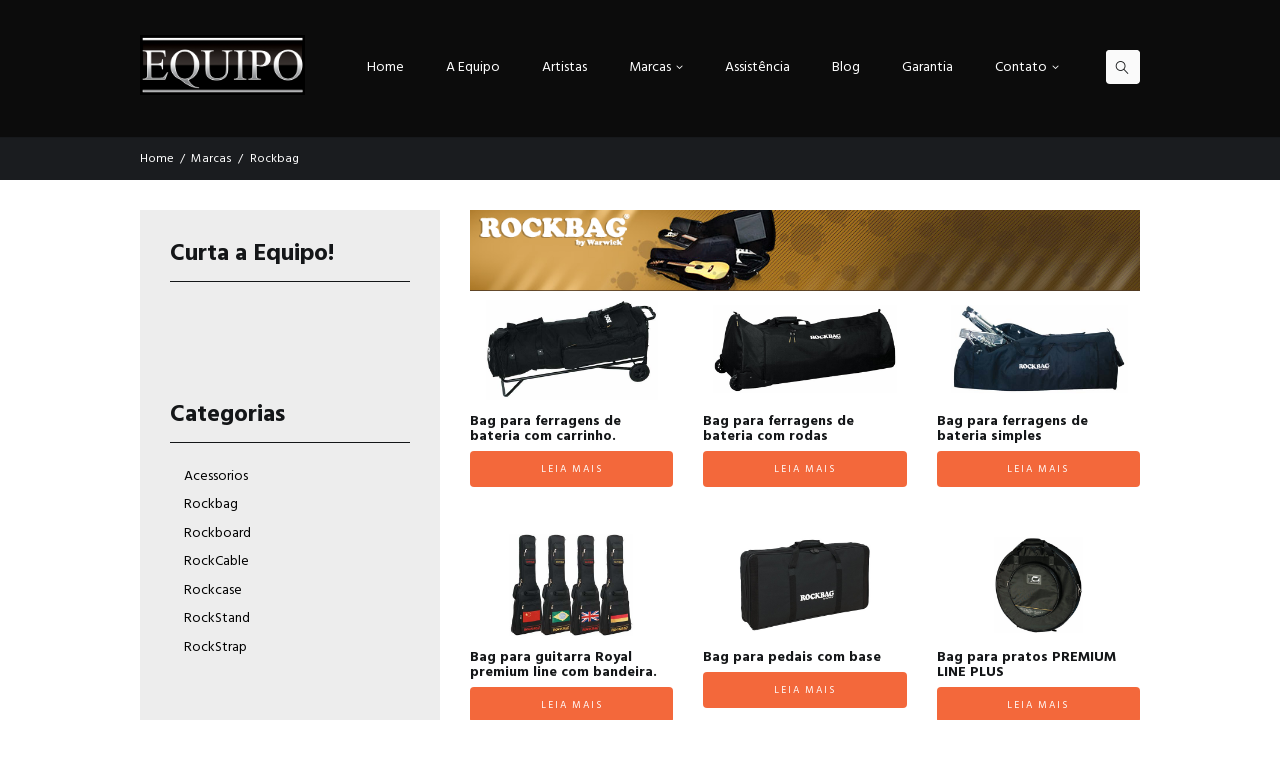

--- FILE ---
content_type: text/html; charset=UTF-8
request_url: https://www.equipo.com.br/categoria-produto/rockbag/page/3/
body_size: 15559
content:
<!DOCTYPE html>

<html lang="pt-BR" class="scheme_original">

<head>

	

	<title>Rockbag &#8211; Página: 3 &#8211; Equipo</title>
		<meta charset="UTF-8" />
		<meta name="viewport" content="width=device-width, initial-scale=1, maximum-scale=1">
		<meta name="format-detection" content="telephone=no">
	
		<link rel="profile" href="http://gmpg.org/xfn/11" />
		<link rel="pingback" href="https://www.equipo.com.br/xmlrpc.php" />
		<link rel='dns-prefetch' href='//fonts.googleapis.com' />
<link rel='dns-prefetch' href='//maxcdn.bootstrapcdn.com' />
<link rel='dns-prefetch' href='//s.w.org' />
<link rel="alternate" type="application/rss+xml" title="Feed para Equipo &raquo;" href="https://www.equipo.com.br/feed/" />
<link rel="alternate" type="application/rss+xml" title="Feed de comentários para Equipo &raquo;" href="https://www.equipo.com.br/comments/feed/" />
<link rel="alternate" type="application/rss+xml" title="Feed para Equipo &raquo; Rockbag Categoria" href="https://www.equipo.com.br/categoria-produto/rockbag/feed/" />
		<script type="text/javascript">
			window._wpemojiSettings = {"baseUrl":"https:\/\/s.w.org\/images\/core\/emoji\/12.0.0-1\/72x72\/","ext":".png","svgUrl":"https:\/\/s.w.org\/images\/core\/emoji\/12.0.0-1\/svg\/","svgExt":".svg","source":{"concatemoji":"https:\/\/www.equipo.com.br\/wp-includes\/js\/wp-emoji-release.min.js?ver=5.2.23"}};
			!function(e,a,t){var n,r,o,i=a.createElement("canvas"),p=i.getContext&&i.getContext("2d");function s(e,t){var a=String.fromCharCode;p.clearRect(0,0,i.width,i.height),p.fillText(a.apply(this,e),0,0);e=i.toDataURL();return p.clearRect(0,0,i.width,i.height),p.fillText(a.apply(this,t),0,0),e===i.toDataURL()}function c(e){var t=a.createElement("script");t.src=e,t.defer=t.type="text/javascript",a.getElementsByTagName("head")[0].appendChild(t)}for(o=Array("flag","emoji"),t.supports={everything:!0,everythingExceptFlag:!0},r=0;r<o.length;r++)t.supports[o[r]]=function(e){if(!p||!p.fillText)return!1;switch(p.textBaseline="top",p.font="600 32px Arial",e){case"flag":return s([55356,56826,55356,56819],[55356,56826,8203,55356,56819])?!1:!s([55356,57332,56128,56423,56128,56418,56128,56421,56128,56430,56128,56423,56128,56447],[55356,57332,8203,56128,56423,8203,56128,56418,8203,56128,56421,8203,56128,56430,8203,56128,56423,8203,56128,56447]);case"emoji":return!s([55357,56424,55356,57342,8205,55358,56605,8205,55357,56424,55356,57340],[55357,56424,55356,57342,8203,55358,56605,8203,55357,56424,55356,57340])}return!1}(o[r]),t.supports.everything=t.supports.everything&&t.supports[o[r]],"flag"!==o[r]&&(t.supports.everythingExceptFlag=t.supports.everythingExceptFlag&&t.supports[o[r]]);t.supports.everythingExceptFlag=t.supports.everythingExceptFlag&&!t.supports.flag,t.DOMReady=!1,t.readyCallback=function(){t.DOMReady=!0},t.supports.everything||(n=function(){t.readyCallback()},a.addEventListener?(a.addEventListener("DOMContentLoaded",n,!1),e.addEventListener("load",n,!1)):(e.attachEvent("onload",n),a.attachEvent("onreadystatechange",function(){"complete"===a.readyState&&t.readyCallback()})),(n=t.source||{}).concatemoji?c(n.concatemoji):n.wpemoji&&n.twemoji&&(c(n.twemoji),c(n.wpemoji)))}(window,document,window._wpemojiSettings);
		</script>
		<style type="text/css">
img.wp-smiley,
img.emoji {
	display: inline !important;
	border: none !important;
	box-shadow: none !important;
	height: 1em !important;
	width: 1em !important;
	margin: 0 .07em !important;
	vertical-align: -0.1em !important;
	background: none !important;
	padding: 0 !important;
}
</style>
	<link property="stylesheet" rel='stylesheet' id='musicplace-magnific-style-css'  href='https://www.equipo.com.br/wp-content/themes/musicplace/musicplace/fw/js/magnific/magnific-popup.css?rnd=1809824537' type='text/css' media='all' />
<link property="stylesheet" rel='stylesheet' id='wp-block-library-css'  href='https://www.equipo.com.br/wp-includes/css/dist/block-library/style.min.css?ver=5.2.23' type='text/css' media='all' />
<link property="stylesheet" rel='stylesheet' id='cf7-style-frontend-style-css'  href='https://www.equipo.com.br/wp-content/plugins/contact-form-7-style/css/frontend.css?ver=3.1.8' type='text/css' media='all' />
<link property="stylesheet" rel='stylesheet' id='cf7-style-responsive-style-css'  href='https://www.equipo.com.br/wp-content/plugins/contact-form-7-style/css/responsive.css?ver=3.1.8' type='text/css' media='all' />
<link property="stylesheet" rel='stylesheet' id='contact-form-7-css'  href='https://www.equipo.com.br/wp-content/plugins/contact-form-7/includes/css/styles.css?ver=4.9.2' type='text/css' media='all' />
<link property="stylesheet" rel='stylesheet' id='easy-facebook-likebox-custom-fonts-css'  href='https://www.equipo.com.br/wp-content/plugins/easy-facebook-likebox/frontend/assets/css/esf-custom-fonts.css?ver=5.2.23' type='text/css' media='all' />
<link property="stylesheet" rel='stylesheet' id='easy-facebook-likebox-popup-styles-css'  href='https://www.equipo.com.br/wp-content/plugins/easy-facebook-likebox/facebook/frontend/assets/css/esf-free-popup.css?ver=6.5.1' type='text/css' media='all' />
<link property="stylesheet" rel='stylesheet' id='easy-facebook-likebox-frontend-css'  href='https://www.equipo.com.br/wp-content/plugins/easy-facebook-likebox/facebook/frontend/assets/css/easy-facebook-likebox-frontend.css?ver=6.5.1' type='text/css' media='all' />
<link property="stylesheet" rel='stylesheet' id='easy-facebook-likebox-customizer-style-css'  href='https://www.equipo.com.br/wp-admin/admin-ajax.php?action=easy-facebook-likebox-customizer-style&#038;ver=6.5.1' type='text/css' media='all' />
<link property="stylesheet" rel='stylesheet' id='email-subscribers-css'  href='https://www.equipo.com.br/wp-content/plugins/email-subscribers/lite/public/css/email-subscribers-public.css?ver=5.6.20' type='text/css' media='all' />
<link property="stylesheet" rel='stylesheet' id='essential-grid-plugin-settings-css'  href='https://www.equipo.com.br/wp-content/plugins/essential-grid/public/assets/css/settings.css?ver=2.0.9.1' type='text/css' media='all' />
<link property="stylesheet" rel='stylesheet' id='tp-open-sans-css'  href='https://fonts.googleapis.com/css?family=Open+Sans%3A300%2C400%2C600%2C700%2C800&#038;ver=5.2.23' type='text/css' media='all' />
<link property="stylesheet" rel='stylesheet' id='tp-raleway-css'  href='https://fonts.googleapis.com/css?family=Raleway%3A100%2C200%2C300%2C400%2C500%2C600%2C700%2C800%2C900&#038;ver=5.2.23' type='text/css' media='all' />
<link property="stylesheet" rel='stylesheet' id='tp-droid-serif-css'  href='https://fonts.googleapis.com/css?family=Droid+Serif%3A400%2C700&#038;ver=5.2.23' type='text/css' media='all' />
<link property="stylesheet" rel='stylesheet' id='rs-plugin-settings-css'  href='https://www.equipo.com.br/wp-content/plugins/revslider/public/assets/css/settings.css?ver=5.4.8' type='text/css' media='all' />
<style id='rs-plugin-settings-inline-css' type='text/css'>
#rs-demo-id {}
</style>
<link property="stylesheet" rel='stylesheet' id='woocommerce-layout-css'  href='https://www.equipo.com.br/wp-content/plugins/woocommerce/assets/css/woocommerce-layout.css?ver=3.2.6' type='text/css' media='all' />
<link property="stylesheet" rel='stylesheet' id='woocommerce-smallscreen-css'  href='https://www.equipo.com.br/wp-content/plugins/woocommerce/assets/css/woocommerce-smallscreen.css?ver=3.2.6' type='text/css' media='only screen and (max-width: 768px)' />
<link property="stylesheet" rel='stylesheet' id='woocommerce-general-css'  href='https://www.equipo.com.br/wp-content/plugins/woocommerce/assets/css/woocommerce.css?ver=3.2.6' type='text/css' media='all' />
<link property="stylesheet" rel='stylesheet' id='yith-infs-style-css'  href='https://www.equipo.com.br/wp-content/plugins/yith-infinite-scrolling/assets/css/frontend.css?ver=1.3.0' type='text/css' media='all' />
<link property="stylesheet" rel='stylesheet' id='musicplace-font-google_fonts-style-css'  href='//fonts.googleapis.com/css?family=Hind%3A300%2C300italic%2C400%2C400italic%2C700%2C700italic%257CLato%3A300%2C300italic%2C400%2C400italic%2C700%2C700italic%26subset%3Dlatin%2Clatin-ext&#038;rnd=538562313' type='text/css' media='all' />
<link property="stylesheet" rel='stylesheet' id='musicplace-fontello-style-css'  href='https://www.equipo.com.br/wp-content/themes/musicplace/musicplace/css/fontello/css/fontello.css?rnd=383486401' type='text/css' media='all' />
<link property="stylesheet" rel='stylesheet' id='musicplace-main-style-css'  href='https://www.equipo.com.br/wp-content/themes/musicplace/musicplace/style.css?rnd=766984722' type='text/css' media='all' />
<link property="stylesheet" rel='stylesheet' id='musicplace-animation-style-css'  href='https://www.equipo.com.br/wp-content/themes/musicplace/musicplace/fw/css/core.animation.css?rnd=293854528' type='text/css' media='all' />
<link property="stylesheet" rel='stylesheet' id='musicplace-shortcodes-style-css'  href='https://www.equipo.com.br/wp-content/themes/musicplace/musicplace/shortcodes/theme.shortcodes.css?rnd=950044436' type='text/css' media='all' />
<link property="stylesheet" rel='stylesheet' id='musicplace-theme-style-css'  href='https://www.equipo.com.br/wp-content/themes/musicplace/musicplace/css/theme.css?rnd=2145647702' type='text/css' media='all' />
<style id='musicplace-theme-style-inline-css' type='text/css'>
 #page_preloader{background-color:#ffffff}.preloader_wrap>div{background-color:#F3683B} .sidebar_outer_logo .logo_main,.top_panel_wrap .logo_main,.top_panel_wrap .logo_fixed{height:60px}.sc_intro_title{font-size:20px !important}.sc_intro_descr{font-size:14px !important}
</style>
<link property="stylesheet" rel='stylesheet' id='musicplace-plugin.woocommerce-style-css'  href='https://www.equipo.com.br/wp-content/themes/musicplace/musicplace/css/plugin.woocommerce.css?rnd=1676826094' type='text/css' media='all' />
<link property="stylesheet" rel='stylesheet' id='musicplace-responsive-style-css'  href='https://www.equipo.com.br/wp-content/themes/musicplace/musicplace/css/responsive.css?rnd=564805570' type='text/css' media='all' />
<link property="stylesheet" rel='stylesheet' id='musicplace-responsive-megamenu-css'  href='https://www.equipo.com.br/wp-content/themes/musicplace/musicplace/css/responsive-megamenu.css?rnd=1425707056' type='text/css' media='all' />
<link property="stylesheet" rel='stylesheet' id='mediaelement-css'  href='https://www.equipo.com.br/wp-includes/js/mediaelement/mediaelementplayer-legacy.min.css?ver=4.2.6-78496d1' type='text/css' media='all' />
<link property="stylesheet" rel='stylesheet' id='wp-mediaelement-css'  href='https://www.equipo.com.br/wp-includes/js/mediaelement/wp-mediaelement.min.css?ver=5.2.23' type='text/css' media='all' />
<link property="stylesheet" rel='stylesheet' id='cff-css'  href='https://www.equipo.com.br/wp-content/plugins/custom-facebook-feed/assets/css/cff-style.min.css?ver=4.2' type='text/css' media='all' />
<link property="stylesheet" rel='stylesheet' id='sb-font-awesome-css'  href='https://maxcdn.bootstrapcdn.com/font-awesome/4.7.0/css/font-awesome.min.css?ver=5.2.23' type='text/css' media='all' />
<link property="stylesheet" rel='stylesheet' id='esf-custom-fonts-css'  href='https://www.equipo.com.br/wp-content/plugins/easy-facebook-likebox/frontend/assets/css/esf-custom-fonts.css?ver=5.2.23' type='text/css' media='all' />
<link property="stylesheet" rel='stylesheet' id='esf-insta-frontend-css'  href='https://www.equipo.com.br/wp-content/plugins/easy-facebook-likebox//instagram/frontend/assets/css/esf-insta-frontend.css?ver=5.2.23' type='text/css' media='all' />
<link property="stylesheet" rel='stylesheet' id='esf-insta-customizer-style-css'  href='https://www.equipo.com.br/wp-admin/admin-ajax.php?action=esf-insta-customizer-style&#038;ver=5.2.23' type='text/css' media='all' />
<link property="stylesheet" rel='stylesheet' id='cf7cf-style-css'  href='https://www.equipo.com.br/wp-content/plugins/cf7-conditional-fields/style.css?ver=2.3.10' type='text/css' media='all' />
<link property="stylesheet" rel='stylesheet' id='__EPYT__style-css'  href='https://www.equipo.com.br/wp-content/plugins/youtube-embed-plus/styles/ytprefs.min.css?ver=14.1.6.3' type='text/css' media='all' />
<style id='__EPYT__style-inline-css' type='text/css'>

                .epyt-gallery-thumb {
                        width: 33.333%;
                }
                
</style>
<script type='text/javascript' src='https://www.equipo.com.br/wp-includes/js/jquery/jquery.js?ver=1.12.4-wp'></script>
<script type='text/javascript' src='https://www.equipo.com.br/wp-includes/js/jquery/jquery-migrate.min.js?ver=1.4.1'></script>
<script type='text/javascript' src='https://www.equipo.com.br/wp-content/plugins/easy-facebook-likebox/facebook/frontend/assets/js/esf-free-popup.min.js?ver=6.5.1'></script>
<script type='text/javascript'>
/* <![CDATA[ */
var public_ajax = {"ajax_url":"https:\/\/www.equipo.com.br\/wp-admin\/admin-ajax.php","efbl_is_fb_pro":""};
/* ]]> */
</script>
<script type='text/javascript' src='https://www.equipo.com.br/wp-content/plugins/easy-facebook-likebox/facebook/frontend/assets/js/public.js?ver=6.5.1'></script>
<script type='text/javascript' src='https://www.equipo.com.br/wp-content/plugins/essential-grid/public/assets/js/lightbox.js?ver=2.0.9.1'></script>
<script type='text/javascript' src='https://www.equipo.com.br/wp-content/plugins/essential-grid/public/assets/js/jquery.themepunch.tools.min.js?ver=2.0.9.1'></script>
<script type='text/javascript' src='https://www.equipo.com.br/wp-content/plugins/essential-grid/public/assets/js/jquery.themepunch.essential.min.js?ver=2.0.9.1'></script>
<script type='text/javascript' src='https://www.equipo.com.br/wp-content/plugins/revslider/public/assets/js/jquery.themepunch.revolution.min.js?ver=5.4.8'></script>
<script type='text/javascript' src='https://www.equipo.com.br/wp-content/themes/musicplace/musicplace/fw/js/photostack/modernizr.min.js?rnd=192527608'></script>
<script type='text/javascript'>
var mejsL10n = {"language":"pt","strings":{"mejs.install-flash":"Voc\u00ea est\u00e1 usando um navegador que n\u00e3o tem Flash ativo ou instalado. Ative o plugin do Flash player ou baixe a \u00faltima vers\u00e3o em https:\/\/get.adobe.com\/flashplayer\/","mejs.fullscreen-off":"Desativar tela cheia","mejs.fullscreen-on":"Tela cheia","mejs.download-video":"Baixar o v\u00eddeo","mejs.fullscreen":"Tela inteira","mejs.time-jump-forward":["Avan\u00e7ar 1 segundo","Avan\u00e7ar %1 segundos"],"mejs.loop":"Alternar repeti\u00e7\u00e3o","mejs.play":"Reproduzir","mejs.pause":"Pausar","mejs.close":"Fechar","mejs.time-slider":"Tempo do slider","mejs.time-help-text":"Use as setas esquerda e direita para avan\u00e7ar um segundo. Acima e abaixo para avan\u00e7ar dez segundos.","mejs.time-skip-back":["Voltar 1 segundo","Retroceder %1 segundos"],"mejs.captions-subtitles":"Transcri\u00e7\u00f5es\/Legendas","mejs.captions-chapters":"Cap\u00edtulos","mejs.none":"Nenhum","mejs.mute-toggle":"Alternar mudo","mejs.volume-help-text":"Use as setas para cima ou para baixo para aumentar ou diminuir o volume.","mejs.unmute":"Desativar mudo","mejs.mute":"Mudo","mejs.volume-slider":"Controle de volume","mejs.video-player":"Tocador de v\u00eddeo","mejs.audio-player":"Tocador de \u00e1udio","mejs.ad-skip":"Pular an\u00fancio","mejs.ad-skip-info":["Pular em 1 segundo","Pular em %1 segundos"],"mejs.source-chooser":"Seletor de origem","mejs.stop":"Parar","mejs.speed-rate":"Taxa de velocidade","mejs.live-broadcast":"Transmiss\u00e3o ao vivo","mejs.afrikaans":"Afric\u00e2ner","mejs.albanian":"Alban\u00eas","mejs.arabic":"\u00c1rabe","mejs.belarusian":"Bielorrusso","mejs.bulgarian":"B\u00falgaro","mejs.catalan":"Catal\u00e3o","mejs.chinese":"Chin\u00eas","mejs.chinese-simplified":"Chin\u00eas (simplificado)","mejs.chinese-traditional":"Chin\u00eas (tradicional)","mejs.croatian":"Croata","mejs.czech":"Checo","mejs.danish":"Dinamarqu\u00eas","mejs.dutch":"Holand\u00eas","mejs.english":"Ingl\u00eas","mejs.estonian":"Estoniano","mejs.filipino":"Filipino","mejs.finnish":"Finland\u00eas","mejs.french":"Franc\u00eas","mejs.galician":"Galega","mejs.german":"Alem\u00e3o","mejs.greek":"Grego","mejs.haitian-creole":"Crioulo haitiano","mejs.hebrew":"Hebraico","mejs.hindi":"Hindi","mejs.hungarian":"H\u00fangaro","mejs.icelandic":"Island\u00eas","mejs.indonesian":"Indon\u00e9sio","mejs.irish":"Irland\u00eas","mejs.italian":"Italiano","mejs.japanese":"Japon\u00eas","mejs.korean":"Coreano","mejs.latvian":"Let\u00e3o","mejs.lithuanian":"Lituano","mejs.macedonian":"Maced\u00f4nio","mejs.malay":"Malaio","mejs.maltese":"Malt\u00eas","mejs.norwegian":"Noruegu\u00eas","mejs.persian":"Persa","mejs.polish":"Polon\u00eas","mejs.portuguese":"Portugu\u00eas","mejs.romanian":"Romeno","mejs.russian":"Russo","mejs.serbian":"S\u00e9rvio","mejs.slovak":"Eslovaco","mejs.slovenian":"Esloveno","mejs.spanish":"Espanhol","mejs.swahili":"Sua\u00edli","mejs.swedish":"Sueco","mejs.tagalog":"Tagalo","mejs.thai":"Tailand\u00eas","mejs.turkish":"Turco","mejs.ukrainian":"Ucraniano","mejs.vietnamese":"Vietnamita","mejs.welsh":"Gal\u00eas","mejs.yiddish":"I\u00eddiche"}};
</script>
<script type='text/javascript' src='https://www.equipo.com.br/wp-includes/js/mediaelement/mediaelement-and-player.min.js?ver=4.2.6-78496d1'></script>
<script type='text/javascript' src='https://www.equipo.com.br/wp-includes/js/mediaelement/mediaelement-migrate.min.js?ver=5.2.23'></script>
<script type='text/javascript'>
/* <![CDATA[ */
var _wpmejsSettings = {"pluginPath":"\/wp-includes\/js\/mediaelement\/","classPrefix":"mejs-","stretching":"responsive"};
/* ]]> */
</script>
<script type='text/javascript' src='https://www.equipo.com.br/wp-content/plugins/easy-facebook-likebox/frontend/assets/js/imagesloaded.pkgd.min.js?ver=5.2.23'></script>
<script type='text/javascript'>
/* <![CDATA[ */
var esf_insta = {"ajax_url":"https:\/\/www.equipo.com.br\/wp-admin\/admin-ajax.php","version":"free","nonce":"ad689e0572"};
/* ]]> */
</script>
<script type='text/javascript' src='https://www.equipo.com.br/wp-content/plugins/easy-facebook-likebox//instagram/frontend/assets/js/esf-insta-public.js?ver=1'></script>
<script type='text/javascript'>
/* <![CDATA[ */
var _EPYT_ = {"ajaxurl":"https:\/\/www.equipo.com.br\/wp-admin\/admin-ajax.php","security":"d7b4f0baf6","gallery_scrolloffset":"20","eppathtoscripts":"https:\/\/www.equipo.com.br\/wp-content\/plugins\/youtube-embed-plus\/scripts\/","eppath":"https:\/\/www.equipo.com.br\/wp-content\/plugins\/youtube-embed-plus\/","epresponsiveselector":"[\"iframe.__youtube_prefs_widget__\"]","epdovol":"1","version":"14.1.6.3","evselector":"iframe.__youtube_prefs__[src], iframe[src*=\"youtube.com\/embed\/\"], iframe[src*=\"youtube-nocookie.com\/embed\/\"]","ajax_compat":"","maxres_facade":"eager","ytapi_load":"light","pause_others":"","stopMobileBuffer":"1","facade_mode":"","not_live_on_channel":"","vi_active":"","vi_js_posttypes":[]};
/* ]]> */
</script>
<script type='text/javascript' src='https://www.equipo.com.br/wp-content/plugins/youtube-embed-plus/scripts/ytprefs.min.js?ver=14.1.6.3'></script>
<link rel='https://api.w.org/' href='https://www.equipo.com.br/wp-json/' />
<link rel="EditURI" type="application/rsd+xml" title="RSD" href="https://www.equipo.com.br/xmlrpc.php?rsd" />
<link rel="wlwmanifest" type="application/wlwmanifest+xml" href="https://www.equipo.com.br/wp-includes/wlwmanifest.xml" /> 
<meta name="generator" content="WordPress 5.2.23" />
<meta name="generator" content="WooCommerce 3.2.6" />
		<script type="text/javascript">
			var ajaxRevslider;
			
			jQuery(document).ready(function() {
				// CUSTOM AJAX CONTENT LOADING FUNCTION
				ajaxRevslider = function(obj) {
				
					// obj.type : Post Type
					// obj.id : ID of Content to Load
					// obj.aspectratio : The Aspect Ratio of the Container / Media
					// obj.selector : The Container Selector where the Content of Ajax will be injected. It is done via the Essential Grid on Return of Content
					
					var content = "";

					data = {};
					
					data.action = 'revslider_ajax_call_front';
					data.client_action = 'get_slider_html';
					data.token = '1b51dd145a';
					data.type = obj.type;
					data.id = obj.id;
					data.aspectratio = obj.aspectratio;
					
					// SYNC AJAX REQUEST
					jQuery.ajax({
						type:"post",
						url:"https://www.equipo.com.br/wp-admin/admin-ajax.php",
						dataType: 'json',
						data:data,
						async:false,
						success: function(ret, textStatus, XMLHttpRequest) {
							if(ret.success == true)
								content = ret.data;								
						},
						error: function(e) {
							console.log(e);
						}
					});
					
					 // FIRST RETURN THE CONTENT WHEN IT IS LOADED !!
					 return content;						 
				};
				
				// CUSTOM AJAX FUNCTION TO REMOVE THE SLIDER
				var ajaxRemoveRevslider = function(obj) {
					return jQuery(obj.selector+" .rev_slider").revkill();
				};

				// EXTEND THE AJAX CONTENT LOADING TYPES WITH TYPE AND FUNCTION
				var extendessential = setInterval(function() {
					if (jQuery.fn.tpessential != undefined) {
						clearInterval(extendessential);
						if(typeof(jQuery.fn.tpessential.defaults) !== 'undefined') {
							jQuery.fn.tpessential.defaults.ajaxTypes.push({type:"revslider",func:ajaxRevslider,killfunc:ajaxRemoveRevslider,openAnimationSpeed:0.3});   
							// type:  Name of the Post to load via Ajax into the Essential Grid Ajax Container
							// func: the Function Name which is Called once the Item with the Post Type has been clicked
							// killfunc: function to kill in case the Ajax Window going to be removed (before Remove function !
							// openAnimationSpeed: how quick the Ajax Content window should be animated (default is 0.3)
						}
					}
				},30);
			});
		</script>
			<noscript><style>.woocommerce-product-gallery{ opacity: 1 !important; }</style></noscript>
	
<style class='cf7-style' media='screen' type='text/css'>

</style>
<meta name="generator" content="Powered by WPBakery Page Builder - drag and drop page builder for WordPress."/>
<style type="text/css" id="custom-background-css">
body.custom-background { background-color: #eeeeee; }
</style>
	<meta name="generator" content="Powered by Slider Revolution 5.4.8 - responsive, Mobile-Friendly Slider Plugin for WordPress with comfortable drag and drop interface." />
<link rel="icon" href="https://www.equipo.com.br/wp-content/uploads/2017/05/favicon.png" sizes="32x32" />
<link rel="icon" href="https://www.equipo.com.br/wp-content/uploads/2017/05/favicon.png" sizes="192x192" />
<link rel="apple-touch-icon-precomposed" href="https://www.equipo.com.br/wp-content/uploads/2017/05/favicon.png" />
<meta name="msapplication-TileImage" content="https://www.equipo.com.br/wp-content/uploads/2017/05/favicon.png" />
<script type="text/javascript">function setREVStartSize(e){									
						try{ e.c=jQuery(e.c);var i=jQuery(window).width(),t=9999,r=0,n=0,l=0,f=0,s=0,h=0;
							if(e.responsiveLevels&&(jQuery.each(e.responsiveLevels,function(e,f){f>i&&(t=r=f,l=e),i>f&&f>r&&(r=f,n=e)}),t>r&&(l=n)),f=e.gridheight[l]||e.gridheight[0]||e.gridheight,s=e.gridwidth[l]||e.gridwidth[0]||e.gridwidth,h=i/s,h=h>1?1:h,f=Math.round(h*f),"fullscreen"==e.sliderLayout){var u=(e.c.width(),jQuery(window).height());if(void 0!=e.fullScreenOffsetContainer){var c=e.fullScreenOffsetContainer.split(",");if (c) jQuery.each(c,function(e,i){u=jQuery(i).length>0?u-jQuery(i).outerHeight(!0):u}),e.fullScreenOffset.split("%").length>1&&void 0!=e.fullScreenOffset&&e.fullScreenOffset.length>0?u-=jQuery(window).height()*parseInt(e.fullScreenOffset,0)/100:void 0!=e.fullScreenOffset&&e.fullScreenOffset.length>0&&(u-=parseInt(e.fullScreenOffset,0))}f=u}else void 0!=e.minHeight&&f<e.minHeight&&(f=e.minHeight);e.c.closest(".rev_slider_wrapper").css({height:f})					
						}catch(d){console.log("Failure at Presize of Slider:"+d)}						
					};</script>
<noscript><style> .wpb_animate_when_almost_visible { opacity: 1; }</style></noscript>	
	

<!-- Adicionando Javascript -->
<script type="text/javascript" >

    
    function limpa_formulário_cep() {
            //Limpa valores do formulário de cep.
            document.getElementById('rua').value=("");
            document.getElementById('bairro').value=("");
            document.getElementById('cidade').value=("");
            document.getElementById('uf').value=("");
    }

    function meu_callback(conteudo) {
        if (!("erro" in conteudo)) {
            //Atualiza os campos com os valores.
            document.getElementById('rua').value=(conteudo.logradouro);
            document.getElementById('bairro').value=(conteudo.bairro);
            document.getElementById('cidade').value=(conteudo.localidade);
            document.getElementById('uf').value=(conteudo.uf);
        } //end if.
        else {
            //CEP não Encontrado.
            limpa_formulário_cep();
            alert("CEP não encontrado.");
        }
    }
        
    function pesquisacep(valor) {

        //Nova variável "cep" somente com dígitos.
        var cep = valor.replace(/\D/g, '');

        //Verifica se campo cep possui valor informado.
        if (cep != "") {

            //Expressão regular para validar o CEP.
            var validacep = /^[0-9]{8}$/;

            //Valida o formato do CEP.
            if(validacep.test(cep)) {

                //Preenche os campos com "..." enquanto consulta webservice.
                document.getElementById('rua').value="...";
                document.getElementById('bairro').value="...";
                document.getElementById('cidade').value="...";
                document.getElementById('uf').value="...";

                //Cria um elemento javascript.
                var script = document.createElement('script');

                //Sincroniza com o callback.
                script.src = '//viacep.com.br/ws/'+ cep + '/json/?callback=meu_callback';

                //Insere script no documento e carrega o conteúdo.
                document.body.appendChild(script);

            } //end if.
            else {
                //cep é inválido.
                limpa_formulário_cep();
                alert("Formato de CEP inválido.");
            }
        } //end if.
        else {
            //cep sem valor, limpa formulário.
            limpa_formulário_cep();
        }
		
		

		
    };

    </script>
	
	
</head>

<body class="archive paged tax-product_cat term-rockbag term-1020 custom-background paged-3 woocommerce woocommerce-page musicplace_body body_style_wide body_filled article_style_stretch layout_excerpt template_excerpt scheme_original top_panel_show top_panel_above sidebar_show sidebar_left sidebar_outer_hide preloader wpb-js-composer js-comp-ver-6.2.0 vc_responsive">

	<a id="toc_home" class="sc_anchor" title="Home" data-description="&lt;i&gt;Return to Home&lt;/i&gt; - &lt;br&gt;navigate to home page of the site" data-icon="icon-home" data-url="https://www.equipo.com.br/" data-separator="yes"></a><a id="toc_top" class="sc_anchor" title="To Top" data-description="&lt;i&gt;Back to top&lt;/i&gt; - &lt;br&gt;scroll to top of the page" data-icon="icon-double-up" data-url="" data-separator="yes"></a><div id="page_preloader"><div class="preloader_wrap preloader_circle"><div class="preloader_circ1"></div><div class="preloader_circ2"></div><div class="preloader_circ3"></div><div class="preloader_circ4"></div></div></div>
	
	
	
	<div class="body_wrap">

			<div class="page_wrap">

			
		<div class="top_panel_fixed_wrap"></div>

		<header class="top_panel_wrap top_panel_style_6 scheme_orange">
			<div class="top_panel_wrap_inner top_panel_inner_style_6 top_panel_position_above">

			<div class="top_panel_middle" >
				<div class="content_wrap columns_wrap no_margins"> 
					<div class="contact_logo column-1_5">
								<div class="logo">
			<a href="https://www.equipo.com.br/"><img src="https://www.equipo.com.br/wp-content/uploads/2017/06/logo.png" class="logo_main" alt="" width="432" height="157"><img src="https://www.equipo.com.br/wp-content/uploads/2017/06/logo.png" class="logo_fixed" alt="" width="432" height="157"></a>
		</div>
							</div>
					<div class="menu_main_wrap column-4_5">
						<nav class="menu_main_nav_area menu_hover_fade">
							<ul id="menu_main" class="menu_main_nav"><li id="menu-item-222760" class="menu-item menu-item-type-post_type menu-item-object-page menu-item-home menu-item-222760"><a href="https://www.equipo.com.br/"><span>Home</span></a></li>
<li id="menu-item-933" class="menu-item menu-item-type-post_type menu-item-object-page menu-item-933"><a href="https://www.equipo.com.br/a-equipo/"><span>A Equipo</span></a></li>
<li id="menu-item-223039" class="menu-item menu-item-type-post_type menu-item-object-page menu-item-223039"><a href="https://www.equipo.com.br/nossos-artistas/"><span>Artistas</span></a></li>
<li id="menu-item-224664" class="menu-item menu-item-type-custom menu-item-object-custom menu-item-has-children menu-item-224664"><a href="#"><span>Marcas</span></a>
<ul class="sub-menu">
	<li id="menu-item-222864" class="menu-item menu-item-type-custom menu-item-object-custom menu-item-222864"><a href="http://www.equipo.com.br/categoria-produto/cort/"><span>Cort</span></a></li>
	<li id="menu-item-222962" class="menu-item menu-item-type-custom menu-item-object-custom menu-item-222962"><a href="http://www.equipo.com.br/categoria-produto/medeli/"><span>Medeli</span></a></li>
	<li id="menu-item-225090" class="menu-item menu-item-type-custom menu-item-object-custom menu-item-225090"><a href="https://www.equipo.com.br/categoria-produto/meinl/"><span>Meinl</span></a></li>
	<li id="menu-item-222964" class="menu-item menu-item-type-custom menu-item-object-custom menu-item-222964"><a href="http://www.equipo.com.br/categoria-produto/rockbag/"><span>Rockbag</span></a></li>
	<li id="menu-item-222965" class="menu-item menu-item-type-custom menu-item-object-custom menu-item-222965"><a href="http://www.equipo.com.br/categoria-produto/rocktron/"><span>Rocktron</span></a></li>
	<li id="menu-item-222969" class="menu-item menu-item-type-custom menu-item-object-custom menu-item-222969"><a href="http://www.equipo.com.br/categoria-produto/udg-1060/"><span>UDG</span></a></li>
	<li id="menu-item-222970" class="menu-item menu-item-type-custom menu-item-object-custom menu-item-222970"><a href="http://www.equipo.com.br/categoria-produto/waldman/"><span>Waldman</span></a></li>
</ul>
</li>
<li id="menu-item-222752" class="menu-item menu-item-type-custom menu-item-object-custom menu-item-222752"><a href="http://www.equipo.com.br/assistencia-tecnica"><span>Assistência</span></a></li>
<li id="menu-item-983" class="menu-item menu-item-type-custom menu-item-object-custom menu-item-983"><a href="http://www.equipo.com.br/blog/"><span>Blog</span></a></li>
<li id="menu-item-225053" class="menu-item menu-item-type-post_type menu-item-object-page menu-item-225053"><a href="https://www.equipo.com.br/garantia/"><span>Garantia</span></a></li>
<li id="menu-item-222753" class="menu-item menu-item-type-custom menu-item-object-custom menu-item-has-children menu-item-222753"><a href="#"><span>Contato</span></a>
<ul class="sub-menu">
	<li id="menu-item-222754" class="menu-item menu-item-type-post_type menu-item-object-page menu-item-222754"><a href="https://www.equipo.com.br/sou-lojista/"><span>Sou Lojista</span></a></li>
	<li id="menu-item-222755" class="menu-item menu-item-type-post_type menu-item-object-page menu-item-222755"><a href="https://www.equipo.com.br/produtos-com-defeito/"><span>Produto com Defeito</span></a></li>
	<li id="menu-item-222756" class="menu-item menu-item-type-post_type menu-item-object-page menu-item-222756"><a href="https://www.equipo.com.br/duvidas-sobre-produtos/"><span>Dúvidas sobre produtos</span></a></li>
	<li id="menu-item-222757" class="menu-item menu-item-type-post_type menu-item-object-page menu-item-222757"><a href="https://www.equipo.com.br/onde-comprar/"><span>Onde Comprar</span></a></li>
</ul>
</li>
</ul>						</nav>
						<div class="search_wrap search_style_fullscreen search_state_closed top_panel_icon">
						<div class="search_form_wrap">
							<form role="search" method="get" class="search_form" action="https://www.equipo.com.br/">
								<button type="submit" class="search_submit icon-search-1" title="Abrir Busca"></button>
								<input type="text" class="search_field" placeholder="Buscar" value="" name="s" /><a class="search_close icon-cancel"></a></form>
						</div></div>					</div>
				</div>
			</div>

			</div>
		</header>

			<div class="header_mobile">
		<div class="content_wrap">
			<div class="menu_button icon-menu"></div>
					<div class="logo">
			<a href="https://www.equipo.com.br/"><img src="https://www.equipo.com.br/wp-content/uploads/2017/06/logo.png" class="logo_main" alt="" width="432" height="157"></a>
		</div>
				</div>
		<div class="side_wrap">
			<div class="close">Close</div>
			<div class="panel_top">
				<nav class="menu_main_nav_area">
					<ul id="menu_mobile" class="menu_main_nav"><li class="menu-item menu-item-type-post_type menu-item-object-page menu-item-home menu-item-222760"><a href="https://www.equipo.com.br/"><span>Home</span></a></li>
<li class="menu-item menu-item-type-post_type menu-item-object-page menu-item-933"><a href="https://www.equipo.com.br/a-equipo/"><span>A Equipo</span></a></li>
<li class="menu-item menu-item-type-post_type menu-item-object-page menu-item-223039"><a href="https://www.equipo.com.br/nossos-artistas/"><span>Artistas</span></a></li>
<li class="menu-item menu-item-type-custom menu-item-object-custom menu-item-has-children menu-item-224664"><a href="#"><span>Marcas</span></a>
<ul class="sub-menu">
	<li class="menu-item menu-item-type-custom menu-item-object-custom menu-item-222864"><a href="http://www.equipo.com.br/categoria-produto/cort/"><span>Cort</span></a></li>
	<li class="menu-item menu-item-type-custom menu-item-object-custom menu-item-222962"><a href="http://www.equipo.com.br/categoria-produto/medeli/"><span>Medeli</span></a></li>
	<li class="menu-item menu-item-type-custom menu-item-object-custom menu-item-225090"><a href="https://www.equipo.com.br/categoria-produto/meinl/"><span>Meinl</span></a></li>
	<li class="menu-item menu-item-type-custom menu-item-object-custom menu-item-222964"><a href="http://www.equipo.com.br/categoria-produto/rockbag/"><span>Rockbag</span></a></li>
	<li class="menu-item menu-item-type-custom menu-item-object-custom menu-item-222965"><a href="http://www.equipo.com.br/categoria-produto/rocktron/"><span>Rocktron</span></a></li>
	<li class="menu-item menu-item-type-custom menu-item-object-custom menu-item-222969"><a href="http://www.equipo.com.br/categoria-produto/udg-1060/"><span>UDG</span></a></li>
	<li class="menu-item menu-item-type-custom menu-item-object-custom menu-item-222970"><a href="http://www.equipo.com.br/categoria-produto/waldman/"><span>Waldman</span></a></li>
</ul>
</li>
<li class="menu-item menu-item-type-custom menu-item-object-custom menu-item-222752"><a href="http://www.equipo.com.br/assistencia-tecnica"><span>Assistência</span></a></li>
<li class="menu-item menu-item-type-custom menu-item-object-custom menu-item-983"><a href="http://www.equipo.com.br/blog/"><span>Blog</span></a></li>
<li class="menu-item menu-item-type-post_type menu-item-object-page menu-item-225053"><a href="https://www.equipo.com.br/garantia/"><span>Garantia</span></a></li>
<li class="menu-item menu-item-type-custom menu-item-object-custom menu-item-has-children menu-item-222753"><a href="#"><span>Contato</span></a>
<ul class="sub-menu">
	<li class="menu-item menu-item-type-post_type menu-item-object-page menu-item-222754"><a href="https://www.equipo.com.br/sou-lojista/"><span>Sou Lojista</span></a></li>
	<li class="menu-item menu-item-type-post_type menu-item-object-page menu-item-222755"><a href="https://www.equipo.com.br/produtos-com-defeito/"><span>Produto com Defeito</span></a></li>
	<li class="menu-item menu-item-type-post_type menu-item-object-page menu-item-222756"><a href="https://www.equipo.com.br/duvidas-sobre-produtos/"><span>Dúvidas sobre produtos</span></a></li>
	<li class="menu-item menu-item-type-post_type menu-item-object-page menu-item-222757"><a href="https://www.equipo.com.br/onde-comprar/"><span>Onde Comprar</span></a></li>
</ul>
</li>
</ul>				</nav>
				<div class="search_wrap search_style_ search_state_fixed search_ajax">
						<div class="search_form_wrap">
							<form role="search" method="get" class="search_form" action="https://www.equipo.com.br/">
								<button type="submit" class="search_submit icon-search-1" title="Start search"></button>
								<input type="text" class="search_field" placeholder="Buscar" value="" name="s" /></form>
						</div><div class="search_results widget_area scheme_original"><a class="search_results_close icon-cancel"></a><div class="search_results_content"></div></div></div>			</div>
			
			
			<div class="panel_bottom">
							</div>
		</div>
		<div class="mask"></div>
	</div>				<div class="top_panel_title top_panel_style_6  title_present breadcrumbs_present scheme_orange">
					<div class="top_panel_title_inner top_panel_inner_style_6  title_present_inner breadcrumbs_present_inner">
						<div class="content_wrap">
							<h5 class="page_title">Rockbag</h5><div class="breadcrumbs"><a class="breadcrumbs_item home" href="https://www.equipo.com.br/">Home</a><span class="breadcrumbs_delimiter"></span><a class="breadcrumbs_item all" href="https://www.equipo.com.br/marcas/">Marcas</a><span class="breadcrumbs_delimiter"></span><span class="breadcrumbs_item current">Rockbag</span></div>						</div>
					</div> 
				</div>
				
			<div class="page_content_wrap page_paddings_no">

				<div class="content_wrap"><div class="content">
				<div class="list_products shop_mode_thumbs">
			<nav class="woocommerce-breadcrumb"><a href="https://www.equipo.com.br">Início</a>&nbsp;&#47;&nbsp;Rockbag&nbsp;&#47;&nbsp;Página 3</nav><img src='https://www.equipo.com.br/wp-content/uploads/2017/05/rockbag.png' class='category_banner_image' />
    <header class="woocommerce-products-header">

		
		
    </header>

		
			<div class="mode_buttons"><form action="https://www.equipo.com.br/categoria-produto/rockbag/page/3" method="post"><input type="hidden" name="musicplace_shop_mode" value="thumbs" /><a href="#" class="woocommerce_thumbs icon-th" title="Show products as thumbs"></a><a href="#" class="woocommerce_list icon-th-list" title="Show products as list"></a></form></div><p class="woocommerce-result-count">
	Mostrando 19&ndash;27 de 150 resultados</p>
<form class="woocommerce-ordering" method="get">
	<select name="orderby" class="orderby">
					<option value="menu_order"  selected='selected'>Ordenação padrão</option>
					<option value="popularity" >Ordenar por popularidade</option>
					<option value="date" >Ordenar por mais novos</option>
					<option value="price" >Ordenar por preço: menor para maior</option>
					<option value="price-desc" >Ordenar por preço: maior para menor</option>
			</select>
	<input type="hidden" name="p" value="" /><input type="hidden" name="page_id" value="" /></form>

			<ul class="products">

				
				
					
					<li class="post-5687 product type-product status-publish has-post-thumbnail product_cat-bags-p-bateria-e-percussao-4605 product_cat-bags-para-ferragens-6014 product_cat-rockbag-rockbag-2134 product_cat-rockbag  column-1_3 first instock shipping-taxable product-type-simple">
			<div class="post_item_wrap">
			<div class="post_featured">
				<div class="post_thumb">
					<a class="hover_icon hover_icon_link" href="https://www.equipo.com.br/produto/bag-para-ferragens-de-bateria-com-carrinho/">
		<img width="700" height="400" src="https://www.equipo.com.br/wp-content/uploads/2017/03/RB-22510-B.jpg" class="attachment-portfolio_2 size-portfolio_2 wp-post-image" alt="RB-22510-B" title="RB-22510-B" srcset="https://www.equipo.com.br/wp-content/uploads/2017/03/RB-22510-B.jpg 700w, https://www.equipo.com.br/wp-content/uploads/2017/03/RB-22510-B-300x171.jpg 300w" sizes="(max-width: 700px) 100vw, 700px" />				</a>
			</div>
		</div>
		<div class="post_content">
		<h2 class="woocommerce-loop-product__title"><a href="https://www.equipo.com.br/produto/bag-para-ferragens-de-bateria-com-carrinho/">Bag para ferragens de bateria com carrinho.</a></h2>
<a rel="nofollow" href="https://www.equipo.com.br/produto/bag-para-ferragens-de-bateria-com-carrinho/" data-quantity="1" data-product_id="5687" data-product_sku="RB 22510 B" class="button product_type_simple ajax_add_to_cart">Leia mais</a>			</div>
		</div>
		</li>

				
					
					<li class="post-5686 product type-product status-publish has-post-thumbnail product_cat-bags-p-bateria-e-percussao-4605 product_cat-bags-para-ferragens-6014 product_cat-rockbag-rockbag-2134 product_cat-rockbag  column-1_3  instock shipping-taxable product-type-simple">
			<div class="post_item_wrap">
			<div class="post_featured">
				<div class="post_thumb">
					<a class="hover_icon hover_icon_link" href="https://www.equipo.com.br/produto/bag-para-ferragens-de-bateria-com-rodas/">
		<img width="700" height="400" src="https://www.equipo.com.br/wp-content/uploads/2017/03/rb-22503-b.jpg" class="attachment-portfolio_2 size-portfolio_2 wp-post-image" alt="rb-22503-b" title="rb-22503-b" srcset="https://www.equipo.com.br/wp-content/uploads/2017/03/rb-22503-b.jpg 700w, https://www.equipo.com.br/wp-content/uploads/2017/03/rb-22503-b-300x171.jpg 300w" sizes="(max-width: 700px) 100vw, 700px" />				</a>
			</div>
		</div>
		<div class="post_content">
		<h2 class="woocommerce-loop-product__title"><a href="https://www.equipo.com.br/produto/bag-para-ferragens-de-bateria-com-rodas/">Bag para ferragens de bateria com rodas</a></h2>
<a rel="nofollow" href="https://www.equipo.com.br/produto/bag-para-ferragens-de-bateria-com-rodas/" data-quantity="1" data-product_id="5686" data-product_sku="RB 22503 B" class="button product_type_simple ajax_add_to_cart">Leia mais</a>			</div>
		</div>
		</li>

				
					
					<li class="post-5685 product type-product status-publish has-post-thumbnail product_cat-bags-p-bateria-e-percussao-4605 product_cat-bags-para-ferragens-6014 product_cat-rockbag-rockbag-2134 product_cat-rockbag  column-1_3 last instock shipping-taxable product-type-simple">
			<div class="post_item_wrap">
			<div class="post_featured">
				<div class="post_thumb">
					<a class="hover_icon hover_icon_link" href="https://www.equipo.com.br/produto/bag-para-ferragens-de-bateria-simples/">
		<img width="700" height="400" src="https://www.equipo.com.br/wp-content/uploads/2017/03/RB-22501-B.jpg" class="attachment-portfolio_2 size-portfolio_2 wp-post-image" alt="RB-22501-B" title="RB-22501-B" srcset="https://www.equipo.com.br/wp-content/uploads/2017/03/RB-22501-B.jpg 700w, https://www.equipo.com.br/wp-content/uploads/2017/03/RB-22501-B-300x171.jpg 300w" sizes="(max-width: 700px) 100vw, 700px" />				</a>
			</div>
		</div>
		<div class="post_content">
		<h2 class="woocommerce-loop-product__title"><a href="https://www.equipo.com.br/produto/bag-para-ferragens-de-bateria-simples/">Bag para ferragens de bateria simples</a></h2>
<a rel="nofollow" href="https://www.equipo.com.br/produto/bag-para-ferragens-de-bateria-simples/" data-quantity="1" data-product_id="5685" data-product_sku="RB 22501 B" class="button product_type_simple ajax_add_to_cart">Leia mais</a>			</div>
		</div>
		</li>

				
					
					<li class="post-5673 product type-product status-publish has-post-thumbnail product_cat-bags-p-instrumentos-de-corda-4603 product_cat-rockbag product_cat-rockbag-rockbag-2134 product_cat-royal-premium-line-6004  column-1_3 first instock shipping-taxable product-type-simple">
			<div class="post_item_wrap">
			<div class="post_featured">
				<div class="post_thumb">
					<a class="hover_icon hover_icon_link" href="https://www.equipo.com.br/produto/bag-para-guitarra-royal-premium-line-com-bandeira/">
		<img width="700" height="400" src="https://www.equipo.com.br/wp-content/uploads/2017/03/RB-20706-BFB.jpg" class="attachment-portfolio_2 size-portfolio_2 wp-post-image" alt="RB-20706-BFB" title="RB-20706-BFB" srcset="https://www.equipo.com.br/wp-content/uploads/2017/03/RB-20706-BFB.jpg 700w, https://www.equipo.com.br/wp-content/uploads/2017/03/RB-20706-BFB-300x171.jpg 300w" sizes="(max-width: 700px) 100vw, 700px" />				</a>
			</div>
		</div>
		<div class="post_content">
		<h2 class="woocommerce-loop-product__title"><a href="https://www.equipo.com.br/produto/bag-para-guitarra-royal-premium-line-com-bandeira/">Bag para guitarra Royal premium line com bandeira.</a></h2>
<a rel="nofollow" href="https://www.equipo.com.br/produto/bag-para-guitarra-royal-premium-line-com-bandeira/" data-quantity="1" data-product_id="5673" data-product_sku="RB 20706 BFB" class="button product_type_simple ajax_add_to_cart">Leia mais</a>			</div>
		</div>
		</li>

				
					
					<li class="post-5698 product type-product status-publish has-post-thumbnail product_cat-bags-p-audio-e-iluminacao-4607 product_cat-bags-para-pedais-de-efeito-6034 product_cat-rockbag-rockbag-2134 product_cat-rockbag  column-1_3  instock shipping-taxable product-type-simple">
			<div class="post_item_wrap">
			<div class="post_featured">
				<div class="post_thumb">
					<a class="hover_icon hover_icon_link" href="https://www.equipo.com.br/produto/bag-para-pedais-com-base/">
		<img width="700" height="400" src="https://www.equipo.com.br/wp-content/uploads/2017/03/rb-23100-b.jpg" class="attachment-portfolio_2 size-portfolio_2 wp-post-image" alt="rb-23100-b" title="rb-23100-b" srcset="https://www.equipo.com.br/wp-content/uploads/2017/03/rb-23100-b.jpg 700w, https://www.equipo.com.br/wp-content/uploads/2017/03/rb-23100-b-300x171.jpg 300w" sizes="(max-width: 700px) 100vw, 700px" />				</a>
			</div>
		</div>
		<div class="post_content">
		<h2 class="woocommerce-loop-product__title"><a href="https://www.equipo.com.br/produto/bag-para-pedais-com-base/">Bag para pedais com base</a></h2>
<a rel="nofollow" href="https://www.equipo.com.br/produto/bag-para-pedais-com-base/" data-quantity="1" data-product_id="5698" data-product_sku="RB 23100 B" class="button product_type_simple ajax_add_to_cart">Leia mais</a>			</div>
		</div>
		</li>

				
					
					<li class="post-5689 product type-product status-publish has-post-thumbnail product_cat-bags-p-bateria-e-percussao-4605 product_cat-bags-para-pratos-6012 product_cat-rockbag product_cat-rockbag-rockbag-2134  column-1_3 last instock shipping-taxable product-type-simple">
			<div class="post_item_wrap">
			<div class="post_featured">
				<div class="post_thumb">
					<a class="hover_icon hover_icon_link" href="https://www.equipo.com.br/produto/bag-para-pratos-premium-line-plus/">
		<img width="700" height="400" src="https://www.equipo.com.br/wp-content/uploads/2017/03/bag-para-pratos-premium-line-.jpg" class="attachment-portfolio_2 size-portfolio_2 wp-post-image" alt="bag-para-pratos-premium-line-" title="bag-para-pratos-premium-line-" srcset="https://www.equipo.com.br/wp-content/uploads/2017/03/bag-para-pratos-premium-line-.jpg 700w, https://www.equipo.com.br/wp-content/uploads/2017/03/bag-para-pratos-premium-line--300x171.jpg 300w" sizes="(max-width: 700px) 100vw, 700px" />				</a>
			</div>
		</div>
		<div class="post_content">
		<h2 class="woocommerce-loop-product__title"><a href="https://www.equipo.com.br/produto/bag-para-pratos-premium-line-plus/">Bag para pratos PREMIUM LINE PLUS</a></h2>
<a rel="nofollow" href="https://www.equipo.com.br/produto/bag-para-pratos-premium-line-plus/" data-quantity="1" data-product_id="5689" data-product_sku="Bag para pratos PREMIUM LINE " class="button product_type_simple ajax_add_to_cart">Leia mais</a>			</div>
		</div>
		</li>

				
					
					<li class="post-5691 product type-product status-publish has-post-thumbnail product_cat-bags-p-bateria-e-percussao-4605 product_cat-bags-para-pratos-6012 product_cat-rockbag-rockbag-2134 product_cat-rockbag  column-1_3 first instock shipping-taxable product-type-simple">
			<div class="post_item_wrap">
			<div class="post_featured">
				<div class="post_thumb">
					<a class="hover_icon hover_icon_link" href="https://www.equipo.com.br/produto/bag-para-pratos-soft-light-com-rodas/">
		<img width="700" height="400" src="https://www.equipo.com.br/wp-content/uploads/2017/03/rb-22740-b-plus.jpg" class="attachment-portfolio_2 size-portfolio_2 wp-post-image" alt="rb-22740-b-plus" title="rb-22740-b-plus" srcset="https://www.equipo.com.br/wp-content/uploads/2017/03/rb-22740-b-plus.jpg 700w, https://www.equipo.com.br/wp-content/uploads/2017/03/rb-22740-b-plus-300x171.jpg 300w" sizes="(max-width: 700px) 100vw, 700px" />				</a>
			</div>
		</div>
		<div class="post_content">
		<h2 class="woocommerce-loop-product__title"><a href="https://www.equipo.com.br/produto/bag-para-pratos-soft-light-com-rodas/">Bag para Pratos SOFT LIGHT com rodas</a></h2>
<a rel="nofollow" href="https://www.equipo.com.br/produto/bag-para-pratos-soft-light-com-rodas/" data-quantity="1" data-product_id="5691" data-product_sku="RB 22740 B PLUS" class="button product_type_simple ajax_add_to_cart">Leia mais</a>			</div>
		</div>
		</li>

				
					
					<li class="post-5683 product type-product status-publish has-post-thumbnail product_cat-bags-p-bateria-e-percussao-4605 product_cat-bags-para-pratos-6012 product_cat-rockbag product_cat-rockbag-rockbag-2134  column-1_3  instock shipping-taxable product-type-simple">
			<div class="post_item_wrap">
			<div class="post_featured">
				<div class="post_thumb">
					<a class="hover_icon hover_icon_link" href="https://www.equipo.com.br/produto/bag-para-pratos-student-line/">
		<img width="700" height="400" src="https://www.equipo.com.br/wp-content/uploads/2017/03/rb-22440-b.jpg" class="attachment-portfolio_2 size-portfolio_2 wp-post-image" alt="rb-22440-b" title="rb-22440-b" srcset="https://www.equipo.com.br/wp-content/uploads/2017/03/rb-22440-b.jpg 700w, https://www.equipo.com.br/wp-content/uploads/2017/03/rb-22440-b-300x171.jpg 300w" sizes="(max-width: 700px) 100vw, 700px" />				</a>
			</div>
		</div>
		<div class="post_content">
		<h2 class="woocommerce-loop-product__title"><a href="https://www.equipo.com.br/produto/bag-para-pratos-student-line/">Bag para Pratos STUDENT LINE</a></h2>
<a rel="nofollow" href="https://www.equipo.com.br/produto/bag-para-pratos-student-line/" data-quantity="1" data-product_id="5683" data-product_sku="RB 22440 B" class="button product_type_simple ajax_add_to_cart">Leia mais</a>			</div>
		</div>
		</li>

				
					
					<li class="post-5679 product type-product status-publish has-post-thumbnail product_cat-bags-p-teclado-4604 product_cat-premium-line-6000 product_cat-rockbag product_cat-rockbag-rockbag-2134  column-1_3 last instock shipping-taxable product-type-simple">
			<div class="post_item_wrap">
			<div class="post_featured">
				<div class="post_thumb">
					<a class="hover_icon hover_icon_link" href="https://www.equipo.com.br/produto/bag-para-teclado-premium-line/">
		<img width="700" height="400" src="https://www.equipo.com.br/wp-content/uploads/2017/03/RB-21627-B.jpg" class="attachment-portfolio_2 size-portfolio_2 wp-post-image" alt="RB-21627-B" title="RB-21627-B" srcset="https://www.equipo.com.br/wp-content/uploads/2017/03/RB-21627-B.jpg 700w, https://www.equipo.com.br/wp-content/uploads/2017/03/RB-21627-B-300x171.jpg 300w" sizes="(max-width: 700px) 100vw, 700px" />				</a>
			</div>
		</div>
		<div class="post_content">
		<h2 class="woocommerce-loop-product__title"><a href="https://www.equipo.com.br/produto/bag-para-teclado-premium-line/">Bag para teclado PREMIUM LINE</a></h2>
<a rel="nofollow" href="https://www.equipo.com.br/produto/bag-para-teclado-premium-line/" data-quantity="1" data-product_id="5679" data-product_sku="RB 21627 B" class="button product_type_simple ajax_add_to_cart">Leia mais</a>			</div>
		</div>
		</li>

				
			</ul>

			<nav id="pagination" class="pagination_wrap pagination_pages"><a href="https://www.equipo.com.br/categoria-produto/rockbag/" class="pager_first "></a><a href="https://www.equipo.com.br/categoria-produto/rockbag/page/2/" class="pager_prev "></a><a href="https://www.equipo.com.br/categoria-produto/rockbag/" class="">1</a><a href="https://www.equipo.com.br/categoria-produto/rockbag/page/2/" class="">2</a><span class="pager_current active ">3</span><a href="https://www.equipo.com.br/categoria-produto/rockbag/page/4/" class="">4</a><a href="https://www.equipo.com.br/categoria-produto/rockbag/page/5/" class="">5</a><a href="https://www.equipo.com.br/categoria-produto/rockbag/page/6/" class="pager_dot ">&hellip;</a><a href="https://www.equipo.com.br/categoria-produto/rockbag/page/11/" class="pager_group ">11-17</a><a href="https://www.equipo.com.br/categoria-produto/rockbag/page/4/" class="pager_next "></a><a href="https://www.equipo.com.br/categoria-produto/rockbag/page/17/" class="pager_last "></a></nav>
		
				</div>	<!-- .list_products -->
			
	
</div> <!-- </div> class="content"> -->	<div class="sidebar widget_area scheme_original" role="complementary">
		<div class="sidebar_inner widget_area_inner">
			<aside id="easy_facebook_page_plugin-2" class="widget_number_1 widget widget_easy_facebook_page_plugin"><h5 class="widget_title">Curta a Equipo!</h5><div id="fb-root"></div>
					<script>(function(d, s, id) {
					  var js, fjs = d.getElementsByTagName(s)[0];
					  if (d.getElementById(id)) return;
					  js = d.createElement(s); js.id = id;
					  js.async=true; 
					  js.src = "//connect.facebook.net/en_US/all.js#xfbml=1&appId=395202813876688";
					  fjs.parentNode.insertBefore(js, fjs);
					}(document, 'script', 'facebook-jssdk'));</script> <div class="efbl-like-box 1">
							<div class="fb-page" data-animclass="fadeIn" data-href="https://www.facebook.com/equipobrasil" data-hide-cover=false data-width="250"   data-height="" data-show-facepile=true  data-show-posts=false data-adapt-container-width=true data-hide-cta=false data-small-header="true">
							</div> 
							
						</div>
					</aside><aside id="woocommerce_product_categories-2" class="widget_number_2 widget woocommerce widget_product_categories"><h5 class="widget_title">Categorias</h5><ul class="product-categories"><li class="cat-item cat-item-2551"><a href="https://www.equipo.com.br/categoria-produto/rockbag/acessorios-rockbag-2551/">Acessorios</a></li>
<li class="cat-item cat-item-2134"><a href="https://www.equipo.com.br/categoria-produto/rockbag/rockbag-rockbag-2134/">Rockbag</a></li>
<li class="cat-item cat-item-2558"><a href="https://www.equipo.com.br/categoria-produto/rockbag/rockboard-rockbag-2558/">Rockboard</a></li>
<li class="cat-item cat-item-2354"><a href="https://www.equipo.com.br/categoria-produto/rockbag/rockcable-rockbag-2354/">RockCable</a></li>
<li class="cat-item cat-item-2353"><a href="https://www.equipo.com.br/categoria-produto/rockbag/rockcase-rockbag-2353/">Rockcase</a></li>
<li class="cat-item cat-item-2355"><a href="https://www.equipo.com.br/categoria-produto/rockbag/rockstand-rockbag-2355/">RockStand</a></li>
<li class="cat-item cat-item-2356"><a href="https://www.equipo.com.br/categoria-produto/rockbag/rockstrap-rockbag-2356/">RockStrap</a></li>
</ul></aside><aside id="email-subscribers-form-2" class="widget_number_4 widget widget_email-subscribers-form"><h5 class="widget_title"> Inscreva-se! </h5><div class="emaillist" id="es_form_f1-n1"><form action="/categoria-produto/rockbag/page/3/#es_form_f1-n1" method="post" class="es_subscription_form es_shortcode_form  es_ajax_subscription_form" id="es_subscription_form_696820ae7a4c9" data-source="ig-es" data-form-id="1"><div class="es_caption">Seja o primeiro a ter acesso às nossas notícias, lançamentos e novidades!</div><div class="es-field-wrap"><label><br /><input type="text" name="esfpx_name" class="ig_es_form_field_name" placeholder="" value="" /></label></div><div class="es-field-wrap"><label><input class="es_required_field es_txt_email ig_es_form_field_email" type="email" name="esfpx_email" value="" placeholder="" required="required" /></label></div><input type="hidden" name="esfpx_lists[]" value="b5d1652b994d" /><input type="hidden" name="esfpx_form_id" value="1" /><input type="hidden" name="es" value="subscribe" />
			<input type="hidden" name="esfpx_es_form_identifier" value="f1-n1" />
			<input type="hidden" name="esfpx_es_email_page" value="5679" />
			<input type="hidden" name="esfpx_es_email_page_url" value="https://www.equipo.com.br/produto/bag-para-teclado-premium-line/" />
			<input type="hidden" name="esfpx_status" value="Unconfirmed" />
			<input type="hidden" name="esfpx_es-subscribe" id="es-subscribe-696820ae7a4c9" value="3afa3a84b5" />
			<label style="position:absolute;top:-99999px;left:-99999px;z-index:-99;" aria-hidden="true"><span hidden>Please leave this field empty.</span><input type="email" name="esfpx_es_hp_email" class="es_required_field" tabindex="-1" autocomplete="-1" value="" /></label><input type="submit" name="submit" class="es_subscription_form_submit es_submit_button es_textbox_button" id="es_subscription_form_submit_696820ae7a4c9" value="Subscribe" /><span class="es_spinner_image" id="spinner-image"><img src="https://www.equipo.com.br/wp-content/plugins/email-subscribers/lite/public/images/spinner.gif" alt="Loading" /></span></form><span class="es_subscription_message " id="es_subscription_message_696820ae7a4c9"></span></div></aside>		</div>
	</div> <!-- /.sidebar -->
	</div> <!-- </div> class="content_wrap"> -->			
			</div>	
			
			 
				<div class="copyright_wrap copyright_style_socials  scheme_orange">
					<div class="copyright_wrap_inner">
						<div class="content_wrap">
							<div class="sc_socials sc_socials_type_icons sc_socials_shape_square sc_socials_size_small"><div class="sc_socials_item"><a href="https://www.facebook.com/EquipoBrasil" target="_blank" class="social_icons social_facebook"><span class="icon-facebook"></span></a></div><div class="sc_socials_item"><a href="https://www.youtube.com/channel/UCkgbvxdNGyU5HOboAIevcIw" target="_blank" class="social_icons social_video"><span class="icon-video"></span></a></div><div class="sc_socials_item"><a href="https://www.instagram.com/equipobrasil/" target="_blank" class="social_icons social_linkedin"><span class="icon-linkedin"></span></a></div><div class="sc_socials_item"><a href="https://twitter.com/equipoBrasil" target="_blank" class="social_icons social_twitter"><span class="icon-twitter"></span></a></div></div>							<div class="copyright_text"><div class="rodape" style="width: 100%">
<p>(11) 2199-2999 | Av. Tucunaré, 550 - Barueri/SP | Equipo © 2023 Todos os Direitos Reservados | Desenvolvido por <a style="color: #ffffff" href="http://www.webcaipira.com.br" target="_blank" rel="noopener noreferrer"> Webcaipira Serviços de internet</a></p>
</div></div>
						</div>
					</div>
				</div>
							
		</div>	

	</div>	
	
	
	<a href="#" class="scroll_to_top icon-up" title="Scroll to top"></a><div class="custom_html_section"></div><!-- Custom Facebook Feed JS -->
<script type="text/javascript">var cffajaxurl = "https://www.equipo.com.br/wp-admin/admin-ajax.php";
var cfflinkhashtags = "true";
</script>
<script type="application/ld+json">{"@context":"https:\/\/schema.org\/","@graph":[{"@context":"https:\/\/schema.org\/","@type":"BreadcrumbList","itemListElement":[{"@type":"ListItem","position":"1","item":{"name":"In\u00edcio","@id":"https:\/\/www.equipo.com.br"}},{"@type":"ListItem","position":"2","item":{"name":"Rockbag"}},{"@type":"ListItem","position":"3","item":{"name":"P\u00e1gina 3"}}]},{"@context":"https:\/\/schema.org\/","@graph":[{"@type":"Product","@id":"https:\/\/www.equipo.com.br\/produto\/bag-para-ferragens-de-bateria-com-carrinho\/","name":"Bag para ferragens de bateria com carrinho.","url":"https:\/\/www.equipo.com.br\/produto\/bag-para-ferragens-de-bateria-com-carrinho\/"},{"@type":"Product","@id":"https:\/\/www.equipo.com.br\/produto\/bag-para-ferragens-de-bateria-com-rodas\/","name":"Bag para ferragens de bateria com rodas","url":"https:\/\/www.equipo.com.br\/produto\/bag-para-ferragens-de-bateria-com-rodas\/"},{"@type":"Product","@id":"https:\/\/www.equipo.com.br\/produto\/bag-para-ferragens-de-bateria-simples\/","name":"Bag para ferragens de bateria simples","url":"https:\/\/www.equipo.com.br\/produto\/bag-para-ferragens-de-bateria-simples\/"},{"@type":"Product","@id":"https:\/\/www.equipo.com.br\/produto\/bag-para-guitarra-royal-premium-line-com-bandeira\/","name":"Bag para guitarra Royal premium line com bandeira.","url":"https:\/\/www.equipo.com.br\/produto\/bag-para-guitarra-royal-premium-line-com-bandeira\/"},{"@type":"Product","@id":"https:\/\/www.equipo.com.br\/produto\/bag-para-pedais-com-base\/","name":"Bag para pedais com base","url":"https:\/\/www.equipo.com.br\/produto\/bag-para-pedais-com-base\/"},{"@type":"Product","@id":"https:\/\/www.equipo.com.br\/produto\/bag-para-pratos-premium-line-plus\/","name":"Bag para pratos PREMIUM LINE PLUS","url":"https:\/\/www.equipo.com.br\/produto\/bag-para-pratos-premium-line-plus\/"},{"@type":"Product","@id":"https:\/\/www.equipo.com.br\/produto\/bag-para-pratos-soft-light-com-rodas\/","name":"Bag para Pratos SOFT LIGHT com rodas","url":"https:\/\/www.equipo.com.br\/produto\/bag-para-pratos-soft-light-com-rodas\/"},{"@type":"Product","@id":"https:\/\/www.equipo.com.br\/produto\/bag-para-pratos-student-line\/","name":"Bag para Pratos STUDENT LINE","url":"https:\/\/www.equipo.com.br\/produto\/bag-para-pratos-student-line\/"},{"@type":"Product","@id":"https:\/\/www.equipo.com.br\/produto\/bag-para-teclado-premium-line\/","name":"Bag para teclado PREMIUM LINE","url":"https:\/\/www.equipo.com.br\/produto\/bag-para-teclado-premium-line\/"}]}]}</script><link property="stylesheet" rel='stylesheet' id='musicplace-messages-style-css'  href='https://www.equipo.com.br/wp-content/themes/musicplace/musicplace/fw/js/core.messages/core.messages.css?rnd=567985306' type='text/css' media='all' />
<script type='text/javascript' src='https://www.equipo.com.br/wp-content/themes/musicplace/musicplace/fw/js/magnific/jquery.magnific-popup.min.js?rnd=1503064478&#038;ver=5.2.23'></script>
<script type='text/javascript' src='https://www.equipo.com.br/wp-content/plugins/contact-form-7-style/js/frontend-min.js?ver=3.1.8'></script>
<script type='text/javascript'>
/* <![CDATA[ */
var es_data = {"messages":{"es_empty_email_notice":"Please enter email address","es_rate_limit_notice":"You need to wait for some time before subscribing again","es_single_optin_success_message":"Successfully Subscribed.","es_email_exists_notice":"Email Address already exists!","es_unexpected_error_notice":"Oops.. Unexpected error occurred.","es_invalid_email_notice":"Invalid email address","es_try_later_notice":"Please try after some time"},"es_ajax_url":"https:\/\/www.equipo.com.br\/wp-admin\/admin-ajax.php"};
/* ]]> */
</script>
<script type='text/javascript' src='https://www.equipo.com.br/wp-content/plugins/email-subscribers/lite/public/js/email-subscribers-public.js?ver=5.6.20'></script>
<script type='text/javascript' src='https://www.equipo.com.br/wp-content/plugins/woocommerce/assets/js/jquery-blockui/jquery.blockUI.min.js?ver=2.70'></script>
<script type='text/javascript' src='https://www.equipo.com.br/wp-content/plugins/woocommerce/assets/js/js-cookie/js.cookie.min.js?ver=2.1.4'></script>
<script type='text/javascript'>
/* <![CDATA[ */
var woocommerce_params = {"ajax_url":"\/wp-admin\/admin-ajax.php","wc_ajax_url":"https:\/\/www.equipo.com.br\/?wc-ajax=%%endpoint%%"};
/* ]]> */
</script>
<script type='text/javascript' src='https://www.equipo.com.br/wp-content/plugins/woocommerce/assets/js/frontend/woocommerce.min.js?ver=3.2.6'></script>
<script type='text/javascript'>
/* <![CDATA[ */
var wc_cart_fragments_params = {"ajax_url":"\/wp-admin\/admin-ajax.php","wc_ajax_url":"https:\/\/www.equipo.com.br\/?wc-ajax=%%endpoint%%","fragment_name":"wc_fragments_0f6b75b60e1b4aa1624530058e97ac1b"};
/* ]]> */
</script>
<script type='text/javascript' src='https://www.equipo.com.br/wp-content/plugins/woocommerce/assets/js/frontend/cart-fragments.min.js?ver=3.2.6'></script>
<script type='text/javascript' src='https://www.equipo.com.br/wp-content/plugins/yith-infinite-scrolling/assets/js/yith.infinitescroll.min.js?ver=1.3.0'></script>
<script type='text/javascript'>
/* <![CDATA[ */
var yith_infs = {"navSelector":"nav.navigation","nextSelector":"nav.navigation a.next","itemSelector":"article.post","contentSelector":"#main","loader":"https:\/\/www.equipo.com.br\/wp-content\/plugins\/yith-infinite-scrolling\/assets\/images\/loader.gif","shop":"1"};
/* ]]> */
</script>
<script type='text/javascript' src='https://www.equipo.com.br/wp-content/plugins/yith-infinite-scrolling/assets/js/yith-infs.min.js?ver=1.3.0'></script>
<script type='text/javascript' src='https://www.equipo.com.br/wp-content/themes/musicplace/musicplace/fw/js/superfish.js?rnd=445011150'></script>
<script type='text/javascript' src='https://www.equipo.com.br/wp-content/themes/musicplace/musicplace/fw/js/core.utils.js?rnd=1339230547'></script>
<script type='text/javascript'>
/* <![CDATA[ */
var MUSICPLACE_STORAGE = {"system_message":{"message":"","status":"","header":""},"theme_font":"Hind","theme_color":"#141618","theme_bg_color":"#ffffff","strings":{"ajax_error":"Invalid server answer","bookmark_add":"Add the bookmark","bookmark_added":"Current page has been successfully added to the bookmarks. You can see it in the right panel on the tab &#039;Bookmarks&#039;","bookmark_del":"Delete this bookmark","bookmark_title":"Enter bookmark title","bookmark_exists":"Current page already exists in the bookmarks list","search_error":"Error occurs in AJAX search! Please, type your query and press search icon for the traditional search way.","email_confirm":"On the e-mail address &quot;%s&quot; we sent a confirmation email. Please, open it and click on the link.","reviews_vote":"Thanks for your vote! New average rating is:","reviews_error":"Error saving your vote! Please, try again later.","error_like":"Error saving your like! Please, try again later.","error_global":"Global error text","name_empty":"The name can&#039;t be empty","name_long":"Too long name","email_empty":"Too short (or empty) email address","email_long":"Too long email address","email_not_valid":"Invalid email address","subject_empty":"The subject can&#039;t be empty","subject_long":"Too long subject","text_empty":"The message text can&#039;t be empty","text_long":"Too long message text","send_complete":"Send message complete!","send_error":"Transmit failed!","not_agree":"Please, check &#039;I agree with Terms and Conditions&#039;","login_empty":"The Login field can&#039;t be empty","login_long":"Too long login field","login_success":"Login success! The page will be reloaded in 3 sec.","login_failed":"Login failed!","password_empty":"The password can&#039;t be empty and shorter then 4 characters","password_long":"Too long password","password_not_equal":"The passwords in both fields are not equal","registration_success":"Registration success! Please log in!","registration_failed":"Registration failed!","geocode_error":"Geocode was not successful for the following reason:","googlemap_not_avail":"Google map API not available!","editor_save_success":"Post content saved!","editor_save_error":"Error saving post data!","editor_delete_post":"You really want to delete the current post?","editor_delete_post_header":"Delete post","editor_delete_success":"Post deleted!","editor_delete_error":"Error deleting post!","editor_caption_cancel":"Cancel","editor_caption_close":"Close"},"ajax_url":"https:\/\/www.equipo.com.br\/wp-admin\/admin-ajax.php","ajax_nonce":"3ebf04efa3","site_url":"https:\/\/www.equipo.com.br","site_protocol":"https","vc_edit_mode":"","accent1_color":"#F3683B","accent1_hover":"#F3683B","slider_height":"100","user_logged_in":"","toc_menu":"float","toc_menu_home":"1","toc_menu_top":"1","menu_fixed":"1","menu_mobile":"1024","menu_hover":"fade","menu_cache":"","button_hover":"","input_hover":"default","demo_time":"0","media_elements_enabled":"1","ajax_search_enabled":"1","ajax_search_min_length":"3","ajax_search_delay":"200","css_animation":"1","menu_animation_in":"fadeInUp","menu_animation_out":"fadeOutDown","popup_engine":"magnific","email_mask":"^([a-zA-Z0-9_\\-]+\\.)*[a-zA-Z0-9_\\-]+@[a-z0-9_\\-]+(\\.[a-z0-9_\\-]+)*\\.[a-z]{2,6}$","contacts_maxlength":"1000","comments_maxlength":"1000","remember_visitors_settings":"","admin_mode":"","isotope_resize_delta":"0.3","error_message_box":null,"viewmore_busy":"","video_resize_inited":"","top_panel_height":"0"};
/* ]]> */
</script>
<script type='text/javascript' src='https://www.equipo.com.br/wp-content/themes/musicplace/musicplace/fw/js/core.init.js?rnd=2062921165'></script>
<script type='text/javascript' src='https://www.equipo.com.br/wp-content/themes/musicplace/musicplace/js/theme.init.js?rnd=748952746'></script>
<script type='text/javascript' src='https://www.equipo.com.br/wp-includes/js/mediaelement/wp-mediaelement.min.js?ver=5.2.23'></script>
<script type='text/javascript' src='https://www.equipo.com.br/wp-content/themes/musicplace/musicplace/fw/js/core.debug.js?rnd=2004091292'></script>
<script type='text/javascript' src='https://www.equipo.com.br/wp-content/plugins/custom-facebook-feed/assets/js/cff-scripts.min.js?ver=4.2'></script>
<script type='text/javascript'>
/* <![CDATA[ */
var wpcf7cf_global_settings = {"ajaxurl":"https:\/\/www.equipo.com.br\/wp-admin\/admin-ajax.php"};
/* ]]> */
</script>
<script type='text/javascript' src='https://www.equipo.com.br/wp-content/plugins/cf7-conditional-fields/js/scripts.js?ver=2.3.10'></script>
<script type='text/javascript' src='https://www.equipo.com.br/wp-content/plugins/youtube-embed-plus/scripts/fitvids.min.js?ver=14.1.6.3'></script>
<script type='text/javascript' src='https://www.equipo.com.br/wp-includes/js/wp-embed.min.js?ver=5.2.23'></script>
<script type='text/javascript' src='https://www.equipo.com.br/wp-content/themes/musicplace/musicplace/shortcodes/theme.shortcodes.js?rnd=1839505750'></script>
<script type='text/javascript' src='https://www.equipo.com.br/wp-content/themes/musicplace/musicplace/fw/js/core.messages/core.messages.js?rnd=1403962674'></script>




</body>
</html>

--- FILE ---
content_type: text/css; charset: UTF-8;charset=UTF-8
request_url: https://www.equipo.com.br/wp-admin/admin-ajax.php?action=easy-facebook-likebox-customizer-style&ver=6.5.1
body_size: 1585
content:

.efbl_feed_wraper.efbl_skin_224947 .efbl-grid-skin .efbl-row.e-outer {
    grid-template-columns: repeat(auto-fill, minmax(33.33%, 1fr));
}


.efbl_feed_wraper.efbl_skin_224947 .efbl_feeds_holder.efbl_feeds_carousel {


}

.efbl_feed_wraper.efbl_skin_224947 .efbl_feeds_holder.efbl_feeds_carousel .owl-nav {

 display: flex;


}

.efbl_feed_wraper.efbl_skin_224947 .efbl_feeds_holder.efbl_feeds_carousel .owl-dots {

 display: block;


}

.efbl_feed_wraper.efbl_skin_224947 .efbl_feeds_holder.efbl_feeds_carousel .owl-dots .owl-dot span {


}

.efbl_feed_wraper.efbl_skin_224947 .efbl_feeds_holder.efbl_feeds_carousel .owl-dots .owl-dot.active span {


}

.efbl_feed_wraper.efbl_skin_224947 .efbl_load_more_holder a.efbl_load_more_btn span {

 background-color: #333;

 color: #fff;


}

.efbl_feed_wraper.efbl_skin_224947 .efbl_load_more_holder a.efbl_load_more_btn:hover span {

 background-color: #5c5c5c;

 color: #fff;


}

.efbl_feed_wraper.efbl_skin_224947 .efbl_header {

 background: transparent;

 color: #000;

 box-shadow: none;

 border-color: #ccc;

 border-style: none;

 border-bottom-width: 1px;

 padding-top: 10px;

 padding-bottom: 10px;

 padding-left: 10px;

 padding-right: 10px;


}

.efbl_feed_wraper.efbl_skin_224947 .efbl_header .efbl_header_inner_wrap .efbl_header_content .efbl_header_meta .efbl_header_title {

 font-size: 16px;


}


.efbl_feed_wraper.efbl_skin_224947 .efbl_header .efbl_header_inner_wrap .efbl_header_img img {

 border-radius: 50%;


}

.efbl_feed_wraper.efbl_skin_224947 .efbl_header .efbl_header_inner_wrap .efbl_header_content .efbl_header_meta .efbl_cat, .efbl_feed_wraper.efbl_skin_224947 .efbl_header .efbl_header_inner_wrap .efbl_header_content .efbl_header_meta .efbl_followers {

 font-size: 16px;


}

.efbl_feed_wraper.efbl_skin_224947 .efbl_header .efbl_header_inner_wrap .efbl_header_content .efbl_bio {

 font-size: 14px;


}

.efbl_feed_wraper.efbl_skin_224947 .efbl-story-wrapper, .efbl_feed_wraper.efbl_skin_224947 .efbl-story-wrapper .efbl-thumbnail-wrapper .efbl-thumbnail-col, .efbl_feed_wraper.efbl_skin_224947 .efbl-story-wrapper .efbl-post-footer {


}


.efbl_feed_wraper.efbl_skin_224947 .efbl-story-wrapper {
    box-shadow: none;
}


.efbl_feed_wraper.efbl_skin_224947 .efbl-story-wrapper .efbl-thumbnail-wrapper .efbl-thumbnail-col a img {


}

.efbl_feed_wraper.efbl_skin_224947 .efbl-story-wrapper, .efbl_feed_wraper.efbl_skin_224947 .efbl_feeds_carousel .efbl-story-wrapper .efbl-grid-wrapper {

 background-color: #fff;


}

.efbl_feed_wraper.efbl_skin_224947 .efbl-story-wrapper, .efbl_feed_wraper.efbl_skin_224947 .efbl-story-wrapper .efbl-feed-content > .efbl-d-flex .efbl-profile-title span, .efbl_feed_wraper.efbl_skin_224947 .efbl-story-wrapper .efbl-feed-content .description, .efbl_feed_wraper.efbl_skin_224947 .efbl-story-wrapper .efbl-feed-content .description a, .efbl_feed_wraper.efbl_skin_224947 .efbl-story-wrapper .efbl-feed-content .efbl_link_text, .efbl_feed_wraper.efbl_skin_224947 .efbl-story-wrapper .efbl-feed-content .efbl_link_text .efbl_title_link a {

 color: #000;


}

.efbl_feed_wraper.efbl_skin_224947 .efbl-story-wrapper .efbl-post-footer .efbl-reacted-item, .efbl_feed_wraper.efbl_skin_224947 .efbl-story-wrapper .efbl-post-footer .efbl-reacted-item .efbl_all_comments_wrap {

 color: #343a40;


}

.efbl_feed_wraper.efbl_skin_224947 .efbl-story-wrapper .efbl-overlay {

 color: #fff !important;


}

.efbl_feed_wraper.efbl_skin_224947 .efbl-story-wrapper .efbl-overlay .efbl_multimedia, .efbl_feed_wraper.efbl_skin_224947 .efbl-story-wrapper .efbl-overlay .icon-esf-video-camera {

 color: #fff !important;


}

.efbl_feed_wraper.efbl_skin_224947 .efbl-story-wrapper .efbl-post-footer .efbl-view-on-fb, .efbl_feed_wraper.efbl_skin_224947 .efbl-story-wrapper .efbl-post-footer .esf-share-wrapper .esf-share {


}

.efbl_feed_wraper.efbl_skin_224947 .efbl-story-wrapper .efbl-post-footer .efbl-view-on-fb:hover, .efbl_feed_wraper.efbl_skin_224947 .efbl-story-wrapper .efbl-post-footer .esf-share-wrapper .esf-share:hover {


}

.efbl_feed_popup_container .efbl-post-detail.efbl-popup-skin-224947 .efbl-d-columns-wrapper, .efbl_feed_popup_container .efbl-post-detail.efbl-popup-skin-224947 .efbl-d-columns-wrapper .efbl-caption::after {

 background: #fff;


}

.efbl_feed_popup_container .efbl-post-detail.efbl-popup-skin-224947 .efbl-d-columns-wrapper, .efbl_feed_popup_container .efbl-post-detail.efbl-popup-skin-224947 .efbl-d-columns-wrapper .efbl-caption .efbl-feed-description, .efbl_feed_popup_container .efbl-post-detail.efbl-popup-skin-224947 a, .efbl_feed_popup_container .efbl-post-detail.efbl-popup-skin-224947 span {

 color: #000;


}

.efbl_feed_popup_container .efbl-post-detail.efbl-popup-skin-224947 .efbl-d-columns-wrapper .efbl-post-header {

 display: flex;


}

.efbl_feed_popup_container .efbl-post-detail.efbl-popup-skin-224947 .efbl-d-columns-wrapper .efbl-post-header .efbl-profile-image {

 display: block;


}

.efbl_feed_popup_container .efbl-post-detail.efbl-popup-skin-224947 .efbl-d-columns-wrapper .efbl-post-header h2 {

 color: #ed6d62;


}

.efbl_feed_popup_container .efbl-post-detail.efbl-popup-skin-224947 .efbl-d-columns-wrapper .efbl-post-header span {

 color: #9197a3;


}

.efbl_feed_popup_container .efbl-post-detail.efbl-popup-skin-224947 .efbl-feed-description, .efbl_feed_popup_container .efbl-post-detail.efbl-popup-skin-224947 .efbl_link_text {

 display: block;


}

.efbl_feed_popup_container .efbl-post-detail.efbl-popup-skin-224947 .efbl-d-columns-wrapper .efbl-reactions-box {

 display: flex;


}

.efbl_feed_popup_container .efbl-post-detail.efbl-popup-skin-224947 .efbl-d-columns-wrapper .efbl-reactions-box .efbl-reactions span {

 color: #000;


}


.efbl_feed_popup_container .efbl-post-detail.efbl-popup-skin-224947 .efbl-d-columns-wrapper .efbl-reactions-box .efbl-reactions .efbl_popup_likes_main {

 display: flex;


}

.efbl_feed_popup_container .efbl-post-detail.efbl-popup-skin-224947 .efbl-d-columns-wrapper .efbl-reactions-box .efbl-reactions .efbl-popup-comments-icon-wrapper {

 display: flex;


}

.efbl_feed_popup_container .efbl-post-detail.efbl-popup-skin-224947 .efbl-commnets, .efbl_feed_popup_container .efbl-post-detail.efbl-popup-skin-224947 .efbl-comments-list {

 display: block;


}

.efbl_feed_popup_container .efbl-post-detail.efbl-popup-skin-224947 .efbl-action-btn {

 display: block;


}

.efbl_feed_popup_container .efbl-post-detail.efbl-popup-skin-224947 .efbl-d-columns-wrapper .efbl-comments-list .efbl-comment-wrap {

 color: #4b4f52;


}



.efbl_feed_wraper.efbl_skin_224948 .efbl-grid-skin .efbl-row.e-outer {
    grid-template-columns: repeat(auto-fill, minmax(33.33%, 1fr));
}


.efbl_feed_wraper.efbl_skin_224948 .efbl_feeds_holder.efbl_feeds_carousel {


}

.efbl_feed_wraper.efbl_skin_224948 .efbl_feeds_holder.efbl_feeds_carousel .owl-nav {

 display: flex;


}

.efbl_feed_wraper.efbl_skin_224948 .efbl_feeds_holder.efbl_feeds_carousel .owl-dots {

 display: block;


}

.efbl_feed_wraper.efbl_skin_224948 .efbl_feeds_holder.efbl_feeds_carousel .owl-dots .owl-dot span {


}

.efbl_feed_wraper.efbl_skin_224948 .efbl_feeds_holder.efbl_feeds_carousel .owl-dots .owl-dot.active span {


}

.efbl_feed_wraper.efbl_skin_224948 .efbl_load_more_holder a.efbl_load_more_btn span {

 background-color: #333;

 color: #fff;


}

.efbl_feed_wraper.efbl_skin_224948 .efbl_load_more_holder a.efbl_load_more_btn:hover span {

 background-color: #5c5c5c;

 color: #fff;


}

.efbl_feed_wraper.efbl_skin_224948 .efbl_header {

 background: transparent;

 color: #000;

 box-shadow: none;

 border-color: #ccc;

 border-style: none;

 border-bottom-width: 1px;

 padding-top: 10px;

 padding-bottom: 10px;

 padding-left: 10px;

 padding-right: 10px;


}

.efbl_feed_wraper.efbl_skin_224948 .efbl_header .efbl_header_inner_wrap .efbl_header_content .efbl_header_meta .efbl_header_title {

 font-size: 16px;


}


.efbl_feed_wraper.efbl_skin_224948 .efbl_header .efbl_header_inner_wrap .efbl_header_img img {

 border-radius: 50%;


}

.efbl_feed_wraper.efbl_skin_224948 .efbl_header .efbl_header_inner_wrap .efbl_header_content .efbl_header_meta .efbl_cat, .efbl_feed_wraper.efbl_skin_224948 .efbl_header .efbl_header_inner_wrap .efbl_header_content .efbl_header_meta .efbl_followers {

 font-size: 16px;


}

.efbl_feed_wraper.efbl_skin_224948 .efbl_header .efbl_header_inner_wrap .efbl_header_content .efbl_bio {

 font-size: 14px;


}

.efbl_feed_wraper.efbl_skin_224948 .efbl-story-wrapper, .efbl_feed_wraper.efbl_skin_224948 .efbl-story-wrapper .efbl-thumbnail-wrapper .efbl-thumbnail-col, .efbl_feed_wraper.efbl_skin_224948 .efbl-story-wrapper .efbl-post-footer {


}


.efbl_feed_wraper.efbl_skin_224948 .efbl-story-wrapper {
    box-shadow: none;
}


.efbl_feed_wraper.efbl_skin_224948 .efbl-story-wrapper .efbl-thumbnail-wrapper .efbl-thumbnail-col a img {


}

.efbl_feed_wraper.efbl_skin_224948 .efbl-story-wrapper, .efbl_feed_wraper.efbl_skin_224948 .efbl_feeds_carousel .efbl-story-wrapper .efbl-grid-wrapper {

 background-color: #fff;


}

.efbl_feed_wraper.efbl_skin_224948 .efbl-story-wrapper, .efbl_feed_wraper.efbl_skin_224948 .efbl-story-wrapper .efbl-feed-content > .efbl-d-flex .efbl-profile-title span, .efbl_feed_wraper.efbl_skin_224948 .efbl-story-wrapper .efbl-feed-content .description, .efbl_feed_wraper.efbl_skin_224948 .efbl-story-wrapper .efbl-feed-content .description a, .efbl_feed_wraper.efbl_skin_224948 .efbl-story-wrapper .efbl-feed-content .efbl_link_text, .efbl_feed_wraper.efbl_skin_224948 .efbl-story-wrapper .efbl-feed-content .efbl_link_text .efbl_title_link a {

 color: #000;


}

.efbl_feed_wraper.efbl_skin_224948 .efbl-story-wrapper .efbl-post-footer .efbl-reacted-item, .efbl_feed_wraper.efbl_skin_224948 .efbl-story-wrapper .efbl-post-footer .efbl-reacted-item .efbl_all_comments_wrap {

 color: #343a40;


}

.efbl_feed_wraper.efbl_skin_224948 .efbl-story-wrapper .efbl-overlay {

 color: #fff !important;


}

.efbl_feed_wraper.efbl_skin_224948 .efbl-story-wrapper .efbl-overlay .efbl_multimedia, .efbl_feed_wraper.efbl_skin_224948 .efbl-story-wrapper .efbl-overlay .icon-esf-video-camera {

 color: #fff !important;


}

.efbl_feed_wraper.efbl_skin_224948 .efbl-story-wrapper .efbl-post-footer .efbl-view-on-fb, .efbl_feed_wraper.efbl_skin_224948 .efbl-story-wrapper .efbl-post-footer .esf-share-wrapper .esf-share {


}

.efbl_feed_wraper.efbl_skin_224948 .efbl-story-wrapper .efbl-post-footer .efbl-view-on-fb:hover, .efbl_feed_wraper.efbl_skin_224948 .efbl-story-wrapper .efbl-post-footer .esf-share-wrapper .esf-share:hover {


}

.efbl_feed_popup_container .efbl-post-detail.efbl-popup-skin-224948 .efbl-d-columns-wrapper, .efbl_feed_popup_container .efbl-post-detail.efbl-popup-skin-224948 .efbl-d-columns-wrapper .efbl-caption::after {

 background: #fff;


}

.efbl_feed_popup_container .efbl-post-detail.efbl-popup-skin-224948 .efbl-d-columns-wrapper, .efbl_feed_popup_container .efbl-post-detail.efbl-popup-skin-224948 .efbl-d-columns-wrapper .efbl-caption .efbl-feed-description, .efbl_feed_popup_container .efbl-post-detail.efbl-popup-skin-224948 a, .efbl_feed_popup_container .efbl-post-detail.efbl-popup-skin-224948 span {

 color: #000;


}

.efbl_feed_popup_container .efbl-post-detail.efbl-popup-skin-224948 .efbl-d-columns-wrapper .efbl-post-header {

 display: flex;


}

.efbl_feed_popup_container .efbl-post-detail.efbl-popup-skin-224948 .efbl-d-columns-wrapper .efbl-post-header .efbl-profile-image {

 display: block;


}

.efbl_feed_popup_container .efbl-post-detail.efbl-popup-skin-224948 .efbl-d-columns-wrapper .efbl-post-header h2 {

 color: #ed6d62;


}

.efbl_feed_popup_container .efbl-post-detail.efbl-popup-skin-224948 .efbl-d-columns-wrapper .efbl-post-header span {

 color: #9197a3;


}

.efbl_feed_popup_container .efbl-post-detail.efbl-popup-skin-224948 .efbl-feed-description, .efbl_feed_popup_container .efbl-post-detail.efbl-popup-skin-224948 .efbl_link_text {

 display: block;


}

.efbl_feed_popup_container .efbl-post-detail.efbl-popup-skin-224948 .efbl-d-columns-wrapper .efbl-reactions-box {

 display: flex;


}

.efbl_feed_popup_container .efbl-post-detail.efbl-popup-skin-224948 .efbl-d-columns-wrapper .efbl-reactions-box .efbl-reactions span {

 color: #000;


}


.efbl_feed_popup_container .efbl-post-detail.efbl-popup-skin-224948 .efbl-d-columns-wrapper .efbl-reactions-box .efbl-reactions .efbl_popup_likes_main {

 display: flex;


}

.efbl_feed_popup_container .efbl-post-detail.efbl-popup-skin-224948 .efbl-d-columns-wrapper .efbl-reactions-box .efbl-reactions .efbl-popup-comments-icon-wrapper {

 display: flex;


}

.efbl_feed_popup_container .efbl-post-detail.efbl-popup-skin-224948 .efbl-commnets, .efbl_feed_popup_container .efbl-post-detail.efbl-popup-skin-224948 .efbl-comments-list {

 display: block;


}

.efbl_feed_popup_container .efbl-post-detail.efbl-popup-skin-224948 .efbl-action-btn {

 display: block;


}

.efbl_feed_popup_container .efbl-post-detail.efbl-popup-skin-224948 .efbl-d-columns-wrapper .efbl-comments-list .efbl-comment-wrap {

 color: #4b4f52;


}



.efbl_feed_wraper.efbl_skin_224949 .efbl-grid-skin .efbl-row.e-outer {
    grid-template-columns: repeat(auto-fill, minmax(33.33%, 1fr));
}


.efbl_feed_wraper.efbl_skin_224949 .efbl_feeds_holder.efbl_feeds_carousel {


}

.efbl_feed_wraper.efbl_skin_224949 .efbl_feeds_holder.efbl_feeds_carousel .owl-nav {

 display: flex;


}

.efbl_feed_wraper.efbl_skin_224949 .efbl_feeds_holder.efbl_feeds_carousel .owl-dots {

 display: block;


}

.efbl_feed_wraper.efbl_skin_224949 .efbl_feeds_holder.efbl_feeds_carousel .owl-dots .owl-dot span {


}

.efbl_feed_wraper.efbl_skin_224949 .efbl_feeds_holder.efbl_feeds_carousel .owl-dots .owl-dot.active span {


}

.efbl_feed_wraper.efbl_skin_224949 .efbl_load_more_holder a.efbl_load_more_btn span {

 background-color: #333;

 color: #fff;


}

.efbl_feed_wraper.efbl_skin_224949 .efbl_load_more_holder a.efbl_load_more_btn:hover span {

 background-color: #5c5c5c;

 color: #fff;


}

.efbl_feed_wraper.efbl_skin_224949 .efbl_header {

 background: transparent;

 color: #000;

 box-shadow: none;

 border-color: #ccc;

 border-style: none;

 border-bottom-width: 1px;

 padding-top: 10px;

 padding-bottom: 10px;

 padding-left: 10px;

 padding-right: 10px;


}

.efbl_feed_wraper.efbl_skin_224949 .efbl_header .efbl_header_inner_wrap .efbl_header_content .efbl_header_meta .efbl_header_title {

 font-size: 16px;


}


.efbl_feed_wraper.efbl_skin_224949 .efbl_header .efbl_header_inner_wrap .efbl_header_img img {

 border-radius: 50%;


}

.efbl_feed_wraper.efbl_skin_224949 .efbl_header .efbl_header_inner_wrap .efbl_header_content .efbl_header_meta .efbl_cat, .efbl_feed_wraper.efbl_skin_224949 .efbl_header .efbl_header_inner_wrap .efbl_header_content .efbl_header_meta .efbl_followers {

 font-size: 16px;


}

.efbl_feed_wraper.efbl_skin_224949 .efbl_header .efbl_header_inner_wrap .efbl_header_content .efbl_bio {

 font-size: 14px;


}

.efbl_feed_wraper.efbl_skin_224949 .efbl-story-wrapper, .efbl_feed_wraper.efbl_skin_224949 .efbl-story-wrapper .efbl-thumbnail-wrapper .efbl-thumbnail-col, .efbl_feed_wraper.efbl_skin_224949 .efbl-story-wrapper .efbl-post-footer {


}


.efbl_feed_wraper.efbl_skin_224949 .efbl-story-wrapper {
    box-shadow: none;
}


.efbl_feed_wraper.efbl_skin_224949 .efbl-story-wrapper .efbl-thumbnail-wrapper .efbl-thumbnail-col a img {


}

.efbl_feed_wraper.efbl_skin_224949 .efbl-story-wrapper, .efbl_feed_wraper.efbl_skin_224949 .efbl_feeds_carousel .efbl-story-wrapper .efbl-grid-wrapper {

 background-color: #fff;


}

.efbl_feed_wraper.efbl_skin_224949 .efbl-story-wrapper, .efbl_feed_wraper.efbl_skin_224949 .efbl-story-wrapper .efbl-feed-content > .efbl-d-flex .efbl-profile-title span, .efbl_feed_wraper.efbl_skin_224949 .efbl-story-wrapper .efbl-feed-content .description, .efbl_feed_wraper.efbl_skin_224949 .efbl-story-wrapper .efbl-feed-content .description a, .efbl_feed_wraper.efbl_skin_224949 .efbl-story-wrapper .efbl-feed-content .efbl_link_text, .efbl_feed_wraper.efbl_skin_224949 .efbl-story-wrapper .efbl-feed-content .efbl_link_text .efbl_title_link a {

 color: #000;


}

.efbl_feed_wraper.efbl_skin_224949 .efbl-story-wrapper .efbl-post-footer .efbl-reacted-item, .efbl_feed_wraper.efbl_skin_224949 .efbl-story-wrapper .efbl-post-footer .efbl-reacted-item .efbl_all_comments_wrap {

 color: #343a40;


}

.efbl_feed_wraper.efbl_skin_224949 .efbl-story-wrapper .efbl-overlay {

 color: #fff !important;


}

.efbl_feed_wraper.efbl_skin_224949 .efbl-story-wrapper .efbl-overlay .efbl_multimedia, .efbl_feed_wraper.efbl_skin_224949 .efbl-story-wrapper .efbl-overlay .icon-esf-video-camera {

 color: #fff !important;


}

.efbl_feed_wraper.efbl_skin_224949 .efbl-story-wrapper .efbl-post-footer .efbl-view-on-fb, .efbl_feed_wraper.efbl_skin_224949 .efbl-story-wrapper .efbl-post-footer .esf-share-wrapper .esf-share {


}

.efbl_feed_wraper.efbl_skin_224949 .efbl-story-wrapper .efbl-post-footer .efbl-view-on-fb:hover, .efbl_feed_wraper.efbl_skin_224949 .efbl-story-wrapper .efbl-post-footer .esf-share-wrapper .esf-share:hover {


}

.efbl_feed_popup_container .efbl-post-detail.efbl-popup-skin-224949 .efbl-d-columns-wrapper, .efbl_feed_popup_container .efbl-post-detail.efbl-popup-skin-224949 .efbl-d-columns-wrapper .efbl-caption::after {

 background: #fff;


}

.efbl_feed_popup_container .efbl-post-detail.efbl-popup-skin-224949 .efbl-d-columns-wrapper, .efbl_feed_popup_container .efbl-post-detail.efbl-popup-skin-224949 .efbl-d-columns-wrapper .efbl-caption .efbl-feed-description, .efbl_feed_popup_container .efbl-post-detail.efbl-popup-skin-224949 a, .efbl_feed_popup_container .efbl-post-detail.efbl-popup-skin-224949 span {

 color: #000;


}

.efbl_feed_popup_container .efbl-post-detail.efbl-popup-skin-224949 .efbl-d-columns-wrapper .efbl-post-header {

 display: flex;


}

.efbl_feed_popup_container .efbl-post-detail.efbl-popup-skin-224949 .efbl-d-columns-wrapper .efbl-post-header .efbl-profile-image {

 display: block;


}

.efbl_feed_popup_container .efbl-post-detail.efbl-popup-skin-224949 .efbl-d-columns-wrapper .efbl-post-header h2 {

 color: #ed6d62;


}

.efbl_feed_popup_container .efbl-post-detail.efbl-popup-skin-224949 .efbl-d-columns-wrapper .efbl-post-header span {

 color: #9197a3;


}

.efbl_feed_popup_container .efbl-post-detail.efbl-popup-skin-224949 .efbl-feed-description, .efbl_feed_popup_container .efbl-post-detail.efbl-popup-skin-224949 .efbl_link_text {

 display: block;


}

.efbl_feed_popup_container .efbl-post-detail.efbl-popup-skin-224949 .efbl-d-columns-wrapper .efbl-reactions-box {

 display: flex;


}

.efbl_feed_popup_container .efbl-post-detail.efbl-popup-skin-224949 .efbl-d-columns-wrapper .efbl-reactions-box .efbl-reactions span {

 color: #000;


}


.efbl_feed_popup_container .efbl-post-detail.efbl-popup-skin-224949 .efbl-d-columns-wrapper .efbl-reactions-box .efbl-reactions .efbl_popup_likes_main {

 display: flex;


}

.efbl_feed_popup_container .efbl-post-detail.efbl-popup-skin-224949 .efbl-d-columns-wrapper .efbl-reactions-box .efbl-reactions .efbl-popup-comments-icon-wrapper {

 display: flex;


}

.efbl_feed_popup_container .efbl-post-detail.efbl-popup-skin-224949 .efbl-commnets, .efbl_feed_popup_container .efbl-post-detail.efbl-popup-skin-224949 .efbl-comments-list {

 display: block;


}

.efbl_feed_popup_container .efbl-post-detail.efbl-popup-skin-224949 .efbl-action-btn {

 display: block;


}

.efbl_feed_popup_container .efbl-post-detail.efbl-popup-skin-224949 .efbl-d-columns-wrapper .efbl-comments-list .efbl-comment-wrap {

 color: #4b4f52;


}


  